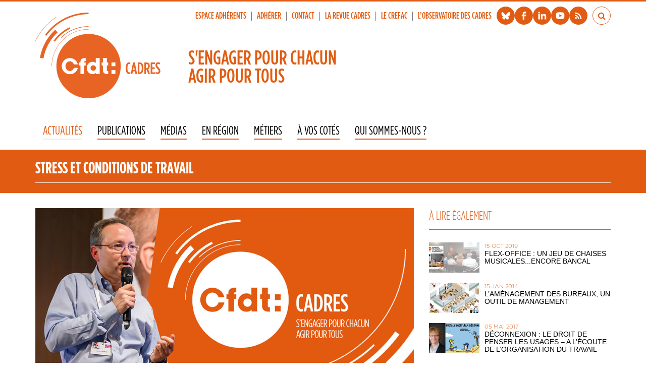

--- FILE ---
content_type: text/html; charset=UTF-8
request_url: https://www.cadrescfdt.fr/actualites/stress-et-conditions-de-travail
body_size: 11141
content:
<!DOCTYPE html>
<html  lang="fr" dir="ltr" prefix="og: https://ogp.me/ns#">
  <head>
    <meta charset="utf-8" />
<noscript><style>form.antibot * :not(.antibot-message) { display: none !important; }</style>
</noscript><meta name="generator" content="CFDT Cadres" />
<link rel="image_src" href="http://cadrescfdt.fr/sites/default/files/logo-cfdt-cadres.png" />
<meta property="og:site_name" content="CFDT Cadres" />
<meta property="og:url" content="https://www.cadrescfdt.fr/actualites/stress-et-conditions-de-travail" />
<meta property="og:title" content="Actualités" />
<meta property="og:image" content="https://www.cadrescfdt.fr/sites/default/files/logo-cfdt-cadres.png" />
<meta property="og:image:url" content="https://www.cadrescfdt.fr/sites/default/files/logo-cfdt-cadres.png" />
<meta property="og:image:secure_url" content="https://www.cadrescfdt.fr/sites/default/files/logo-cfdt-cadres.png" />
<meta name="Generator" content="Drupal 11 (https://www.drupal.org)" />
<meta name="MobileOptimized" content="width" />
<meta name="HandheldFriendly" content="true" />
<meta name="viewport" content="width=device-width, initial-scale=1.0" />
<title>Stress et conditions de travail | CFDT Cadres</title>
<link rel="icon" href="/themes/custom/systaliumcfdt/favicon.ico" type="image/vnd.microsoft.icon" />

    <title>Actualités | CFDT Cadres</title>
    <link rel="stylesheet" media="all" href="/core/modules/system/css/components/align.module.css?t7ie6a" />
<link rel="stylesheet" media="all" href="/core/modules/system/css/components/container-inline.module.css?t7ie6a" />
<link rel="stylesheet" media="all" href="/core/modules/system/css/components/clearfix.module.css?t7ie6a" />
<link rel="stylesheet" media="all" href="/core/modules/system/css/components/hidden.module.css?t7ie6a" />
<link rel="stylesheet" media="all" href="/core/modules/system/css/components/js.module.css?t7ie6a" />
<link rel="stylesheet" media="all" href="/core/modules/views/css/views.module.css?t7ie6a" />
<link rel="stylesheet" media="all" href="/modules/contrib/webform/css/webform.element.details.toggle.css?t7ie6a" />
<link rel="stylesheet" media="all" href="/modules/contrib/webform/css/webform.element.message.css?t7ie6a" />
<link rel="stylesheet" media="all" href="/modules/contrib/webform/css/webform.form.css?t7ie6a" />
<link rel="stylesheet" media="all" href="/modules/contrib/ckeditor_accordion/css/accordion.frontend.css?t7ie6a" />
<link rel="stylesheet" media="all" href="/themes/custom/systaliumcfdt/vendor/bootstrap-3.4.1/css/bootstrap.theme.min.css?t7ie6a" />
<link rel="stylesheet" media="all" href="/themes/custom/systaliumcfdt/vendor/bootstrap-3.4.1/css/bootstrap.min.css?t7ie6a" />
<link rel="stylesheet" media="all" href="/themes/custom/systaliumcfdt/css/fontello.css?t7ie6a" />
<link rel="stylesheet" media="all" href="/themes/custom/systaliumcfdt/css/font-awesome.min.css?t7ie6a" />
<link rel="stylesheet" media="all" href="/themes/custom/systaliumcfdt/css/helper.css?t7ie6a" />
<link rel="stylesheet" media="all" href="/themes/custom/systaliumcfdt/css/owl.carousel.min.css?t7ie6a" />
<link rel="stylesheet" media="all" href="/themes/custom/systaliumcfdt/css/owl.theme.default.min.css?t7ie6a" />
<link rel="stylesheet" media="all" href="/themes/custom/systaliumcfdt/css/animate.min.css?t7ie6a" />
<link rel="stylesheet" media="all" href="/themes/custom/systaliumcfdt/css/app.css?t7ie6a" />

    
    <meta httpEquiv="Content-Security-Policy" content="frame-src https%3A%2F%2Fwww.facebook.com%2Fvitrina.bg%2Fposts%2Fpfbid02EWp2MPqbUQ2DrYVkRinegLm2ae1yE6MUbnrypM6D5cV64zt2wG5zej5ExryG6VSil&show_text=true&width=500" />
  </head>
  <body class="path-actualites">
    <a href="#main-content" class="visually-hidden focusable skip-link">
      Aller au contenu principal
    </a>
    
      <div class="dialog-off-canvas-main-canvas" data-off-canvas-main-canvas>
    	<div id="top-header" role="banner">
		<div class="container">
			<div class="row">
				<div class="col-md-12">
					<div class="wrapper-top-header">
						  <div class="region region-top-header">
    <section id="block-sitebrandingmobile" class="block block-system block-system-branding-block clearfix">
  
    

        <a class="logo" href="/" title="Accueil" rel="home">
      <img src="/sites/default/files/logo-cfdt-cadres.png" alt="Accueil" />
    </a>
      </section>



<nav role="navigation" aria-labelledby="block-topnavigation-menu" id="block-topnavigation" class="block">
            
  <h2 class="visually-hidden" id="block-topnavigation-menu" class="block-title">Top navigation</h2>
  

        	<ul class="menu">
		            			<li class="  level-0">
				<a href="http://monespace.cfdt.fr" target="_blank">Espace adhérents</a>
			</li>
		            			<li class="  level-0">
				<a href="/les-cadres/pourquoi-adherer-0016" item_class="" link_class="" target="" data-drupal-link-system-path="node/16">Adhérer</a>
			</li>
		            			<li class="  level-0">
				<a href="/contactez-nous" target="" title="Contact" data-drupal-link-system-path="node/101">Contact</a>
			</li>
		            			<li class="  level-0">
				<a href="http://www.larevuecadres.fr/" item_class="" link_class="" target="_blank">La revue cadres</a>
			</li>
		            			<li class="  level-0">
				<a href="https://crefac.com" target="_blank">LE CREFAC</a>
			</li>
		            			<li class="  level-0">
				<a href="http://www.observatoiredescadres.fr" item_class="" link_class="" target="_blank">L’observatoire des cadres</a>
			</li>
			</ul>

  </nav>
<section id="block-systaliumcfdt-iconereseauxsociaux" class="block block-block-content block-block-content91f2f3e3-5ea8-4c3c-aabf-13b7800c14c8 clearfix">
  
    

      
            <div class="field field--name-body field--type-text-with-summary field--label-hidden field--item"><div class="raw-html-embed">
<div id="social-network-icons">
<a class="icon bluesky" href="https://bsky.app/profile/cadres.cfdt.fr" target="_blank">
<svg width="24" height="24" viewBox="0 0 24 24"><path fill="currentColor" d="M12 11.388c-.906-1.761-3.372-5.044-5.665-6.662c-2.197-1.55-3.034-1.283-3.583-1.033C2.116 3.978 2 4.955 2 5.528c0 .575.315 4.709.52 5.4c.68 2.28 3.094 3.05 5.32 2.803c-3.26.483-6.157 1.67-2.36 5.898c4.178 4.325 5.726-.927 6.52-3.59c.794 2.663 1.708 7.726 6.444 3.59c3.556-3.59.977-5.415-2.283-5.898c2.225.247 4.64-.523 5.319-2.803c.205-.69.52-4.825.52-5.399c0-.575-.116-1.55-.752-1.838c-.549-.248-1.386-.517-3.583 1.033c-2.293 1.621-4.76 4.904-5.665 6.664" /></svg><p></p></a><br>
<a class="icon facebook" href="https://www.facebook.com/CFDTCadres" target="_blank">
<svg width="24" height="24" viewBox="0 0 24 24"><path fill="currentColor" d="M9.198 21.5h4v-8.01h3.604l.396-3.98h-4V7.5a1 1 0 0 1 1-1h3v-4h-3a5 5 0 0 0-5 5v2.01h-2l-.396 3.98h2.396z" /></svg><p></p></a><br>
<a class="icon linkedin" href="https://www.linkedin.com/company/cfdt-cadres" target="_blank">
<svg width="24" height="24" viewBox="0 0 24 24"><path fill="currentColor" d="M6.94 5a2 2 0 1 1-4-.002a2 2 0 0 1 4 .002M7 8.48H3V21h4zm6.32 0H9.34V21h3.94v-6.57c0-3.66 4.77-4 4.77 0V21H22v-7.93c0-6.17-7.06-5.94-8.72-2.91z" /></svg><p></p></a><br>
<a class="icon youtube" href="https://www.youtube.com/user/CFDTCADRES" target="_blank">
<svg width="24" height="24" viewBox="0 0 24 24"><g fill="none" fill-rule="evenodd"><path d="m12.593 23.258l-.011.002l-.071.035l-.02.004l-.014-.004l-.071-.035q-.016-.005-.024.005l-.004.01l-.017.428l.005.02l.01.013l.104.074l.015.004l.012-.004l.104-.074l.012-.016l.004-.017l-.017-.427q-.004-.016-.017-.018m.265-.113l-.013.002l-.185.093l-.01.01l-.003.011l.018.43l.005.012l.008.007l.201.093q.019.005.029-.008l.004-.014l-.034-.614q-.005-.018-.02-.022m-.715.002a.02.02 0 0 0-.027.006l-.006.014l-.034.614q.001.018.017.024l.015-.002l.201-.093l.01-.008l.004-.011l.017-.43l-.003-.012l-.01-.01z" /><path fill="currentColor" d="M12 4c.855 0 1.732.022 2.582.058l1.004.048l.961.057l.9.061l.822.064a3.8 3.8 0 0 1 3.494 3.423l.04.425l.075.91c.07.943.122 1.971.122 2.954s-.052 2.011-.122 2.954l-.075.91l-.04.425a3.8 3.8 0 0 1-3.495 3.423l-.82.063l-.9.062l-.962.057l-1.004.048A62 62 0 0 1 12 20a62 62 0 0 1-2.582-.058l-1.004-.048l-.961-.057l-.9-.062l-.822-.063a3.8 3.8 0 0 1-3.494-3.423l-.04-.425l-.075-.91A41 41 0 0 1 2 12c0-.983.052-2.011.122-2.954l.075-.91l.04-.425A3.8 3.8 0 0 1 5.73 4.288l.821-.064l.9-.061l.962-.057l1.004-.048A62 62 0 0 1 12 4m-2 5.575v4.85c0 .462.5.75.9.52l4.2-2.425a.6.6 0 0 0 0-1.04l-4.2-2.424a.6.6 0 0 0-.9.52Z" /></g></svg><p></p></a><br>
<a class="icon rss" href="https://www.cadrescfdt.fr/flux_rss" target="_blank">
<svg width="24" height="24" viewBox="0 0 24 24"><path fill="currentColor" d="M6.18 15.64a2.18 2.18 0 0 1 2.18 2.18C8.36 19 7.38 20 6.18 20C5 20 4 19 4 17.82a2.18 2.18 0 0 1 2.18-2.18M4 4.44A15.56 15.56 0 0 1 19.56 20h-2.83A12.73 12.73 0 0 0 4 7.27zm0 5.66a9.9 9.9 0 0 1 9.9 9.9h-2.83A7.07 7.07 0 0 0 4 12.93z" /></svg><p></p></a>
</div>
</div>
</div>
      
  </section>


<section id="block-boutonnavigationmobile" class="block block-block-content block-block-contenta07fc366-05e3-490f-94f9-e2517b0b7c5c clearfix">
  
    

      
            <div class="field field--name-body field--type-text-with-summary field--label-hidden field--item"><div class="bouton-navigation-mobile hidden-sm hidden-md hidden-lg" data-toggle="mobile-navigation"><a href="#"><i aria-hidden="true" class="fa fa-bars">&nbsp;</i></a>
</div>
</div>
      
  </section>


<section id="block-navigationmobile" class="block block-block-content block-block-content4bcf928c-b54e-4e41-9c47-35e083ea690b clearfix">
  
    

      
            <div class="field field--name-body field--type-text-with-summary field--label-hidden field--item"><div class="wrapper-mobile-navigation hidden-sm hidden-md hidden-lg"><a data-dismiss="mobile-navigation" href="#"><i class="fa fa-times">&nbsp;</i></a>
</div>
</div>
      
  </section>


<section id="block-searchblock" class="block block-block-content block-block-content987de875-aaac-4642-99fe-39b28a6d53a4 clearfix">
  
    

      
            <div class="field field--name-body field--type-text-with-summary field--label-hidden field--item"><div><a data-action="show-search" href="/recherche"><i class="fa fa-search">&nbsp;</i></a>
</div>
</div>
      
  </section>


<div class="search-block-form block block-search block-search-form-block" data-drupal-selector="search-block-form" id="block-bootstrap-search-block" role="search">
  
    
      <form action="/recherche" method="get" id="search-block-form" accept-charset="UTF-8">
  <div class="form-item js-form-item form-type-search js-form-type-search form-item-keys js-form-item-keys form-no-label">
      <label for="edit-keys" class="control-label sr-only">Recherche</label>
      
    
  
      <input title="Indiquer les termes à rechercher" data-drupal-selector="edit-keys" type="search" id="edit-keys" name="keys" value="" size="15" maxlength="128" class="form-search form-control input-search" />
  
  
  
  


    
  
  </div>
<div data-drupal-selector="edit-actions" class="form-actions js-form-wrapper form-wrapper" id="edit-actions">      <input data-drupal-selector="edit-submit" type="submit" id="edit-submit" value="Recherche" class="button js-form-submit form-submit btn btn-primary" />
  </div>

</form>

  </div>

  </div>

					</div>
				</div>
			</div>
		</div>
	</div>

	<header id="header" role="banner">
		<div class="container">
			<div class="row">
				<div class="col-md-12">
											  <div class="region region-site-branding">
    <section id="block-sitebranding" class="block block-system block-system-branding-block clearfix">
  
    

        <a class="logo" href="/" title="Accueil" rel="home">
      <img src="/sites/default/files/logo-cfdt-cadres.png" alt="Accueil" />
    </a>
          <p class="site-slogan">S'engager pour chacun<br />Agir pour tous</p>
  </section>



  </div>

									</div>
			</div>
			<div class="row">
				<div class="col-md-12">
											  <div class="region region-main-navigation">
    <nav role="navigation" aria-labelledby="block-mainnavigation-menu" id="block-mainnavigation">
      <div>
			<ul class="nav navbar-nav">
			<li class="home">
				<a href="/" ></a>
			</li>
			                				<li class=" dropdown active   level-0">
															<a href="/index.php/actualites" target="" data-toogle="dropdown" data-drupal-link-system-path="actualites">Actualités</a>
					
											<ul class="dropdown-menu">
							                                                                
                                                    				                        				<li class=" dropdown  level-1 col-sm-3">
                    						<ul class="col">
                    							                    								
                    								<li class="">
					                                    <a href="/index.php/actualites/%C3%A9galit%C3%A9-et-discriminations" target="" data-drupal-link-system-path="actualites/égalité-et-discriminations">Égalité et discriminations</a>
                    								</li>
                    							                    								
                    								<li class="">
					                                    <a href="/index.php/actualites/emploi-et-comp%C3%A9tences" target="" data-drupal-link-system-path="actualites/emploi-et-compétences">Emploi et compétences</a>
                    								</li>
                    							                    								
                    								<li class="">
					                                    <a href="/index.php/actualites/fonctions-publiques-et-r%C3%A9formes" target="" data-drupal-link-system-path="actualites/fonctions-publiques-et-réformes">Fonctions publiques et réformes</a>
                    								</li>
                    							                    								
                    								<li class="">
					                                    <a href="/index.php/actualites/gouvernance-et-comp%C3%A9titivit%C3%A9" target="" data-drupal-link-system-path="actualites/gouvernance-et-compétitivité">Gouvernance et compétitivité</a>
                    								</li>
                    							                    						</ul>
                        				</li>
                    				                				                			                                                                
                                                    				                        				<li class=" dropdown  level-1 col-sm-3">
                    						<ul class="col">
                    							                    								
                    								<li class="">
					                                    <a href="/index.php/actualites/jeunes-et-stagiaires" target="" data-drupal-link-system-path="actualites/jeunes-et-stagiaires">Jeunes et stagiaires</a>
                    								</li>
                    							                    								
                    								<li class="">
					                                    <a href="/index.php/actualites/management-et-organisation" target="" data-drupal-link-system-path="actualites/management-et-organisation">Management et organisation</a>
                    								</li>
                    							                    								
                    								<li class="">
					                                    <a href="/index.php/actualites/responsabilit%C3%A9-et-expression" target="" data-drupal-link-system-path="actualites/responsabilité-et-expression">Responsabilité et expression</a>
                    								</li>
                    							                    								
                    								<li class="">
					                                    <a href="/index.php/actualites/retraites-et-compl%C3%A9mentaires" target="" data-drupal-link-system-path="actualites/retraites-et-complémentaires">Retraites et complémentaires</a>
                    								</li>
                    							                    						</ul>
                        				</li>
                    				                				                			                                                                
                                                    				                        				<li class=" dropdown active level-1 col-sm-3">
                    						<ul class="col">
                    							                    								
                    								<li class="">
					                                    <a href="/index.php/actualites/salaire-et-participation" target="" data-drupal-link-system-path="actualites/salaire-et-participation">Salaire et participation</a>
                    								</li>
                    							                    								
                    								<li class="active">
					                                    <a href="/index.php/actualites/stress-et-conditions-de-travail" target="" data-drupal-link-system-path="actualites/stress-et-conditions-de-travail" class="is-active" aria-current="page">Stress et conditions de travail</a>
                    								</li>
                    							                    								
                    								<li class="">
					                                    <a href="/index.php/actualites/vie-syndicale" target="" data-drupal-link-system-path="actualites/vie-syndicale">Vie syndicale</a>
                    								</li>
                    							                    								
                    								<li class="">
					                                    <a href="/index.php/actualites/num%C3%A9rique-et-t%C3%A9l%C3%A9travail" target="" data-drupal-link-system-path="actualites/numérique-et-télétravail">Numérique et télétravail</a>
                    								</li>
                    							                    						</ul>
                        				</li>
                    				                				                			                                                                
                                                    				                        				<li class=" dropdown  level-1 col-sm-3">
                    						<ul class="col">
                    							                    								
                    								<li class="">
					                                    <a href="/index.php/actualites/temps-et-charge-de-travail" target="" data-drupal-link-system-path="actualites/temps-et-charge-de-travail">Temps et charge de travail</a>
                    								</li>
                    							                    						</ul>
                        				</li>
                    				                				                									</ul>
									</li>
			                				<li class="     level-0">
															<a href="/index.php/nos-publications" data-toogle="dropdown" data-drupal-link-system-path="nos-publications">Publications</a>
					
									</li>
			                				<li class="     level-0">
															<a href="/index.php/medias" data-toogle="dropdown" data-drupal-link-system-path="node/643482">Médias</a>
					
									</li>
			                				<li class="     level-0">
															<a href="/index.php/regions" data-toogle="dropdown" data-drupal-link-system-path="regions">En Région</a>
					
									</li>
			                				<li class="     level-0">
															<a href="/index.php/metiers" data-toogle="dropdown" data-drupal-link-system-path="metiers">Métiers</a>
					
									</li>
			                				<li class=" dropdown    level-0">
															<a href="#a-vos-cotes" data-toogle="dropdown">À vos cotés</a>
					
											<ul class="dropdown-menu">
							                                                                
                                                    				                        				<li class=" dropdown  level-1 col-sm-3">
                    						<ul class="col">
                    							                    								
                    								<li class="">
					                                    <a href="/index.php/a-vos-cotes/mes-droits" data-drupal-link-system-path="node/2708">Mes droits</a>
                    								</li>
                    							                    								
                    								<li class="">
					                                    <a href="/index.php/a-vos-cotes/abecedaire" data-drupal-link-system-path="a-vos-cotes/abecedaire">Abécédaire</a>
                    								</li>
                    							                    								
                    								<li class="">
					                                    <a href="/index.php/a-vos-cotes/faq" data-drupal-link-system-path="a-vos-cotes/faq">FAQ</a>
                    								</li>
                    							                    						</ul>
                        				</li>
                    				                				                			                                                                
                                                    				                        				<li class=" dropdown  level-1 col-sm-3">
                    						<ul class="col">
                    							                    								
                    								<li class="">
					                                    <a href="/index.php/a-vos-cotes/les-accords-signes" item_class="" link_class="" target="" data-drupal-link-system-path="node/641898">Les accords signés</a>
                    								</li>
                    							                    								
                    								<li class="">
					                                    <a href="/index.php/a-vos-cotes/reponses-a-la-carte" item_class="" link_class="" target="" data-drupal-link-system-path="node/641880">Réponses à la carte</a>
                    								</li>
                    							                    								
                    								<li class="">
					                                    <a href="/index.php/a-vos-cotes/dilempro" item_class="" link_class="" target="" data-drupal-link-system-path="node/15052">DilemPro</a>
                    								</li>
                    							                    						</ul>
                        				</li>
                    				                				                			                                                                
                                                    				                        				<li class=" dropdown  level-1 col-sm-3">
                    						<ul class="col">
                    							                    								
                    								<li class="">
					                                    <a href="/index.php/a-vos-cotes/formations" data-drupal-link-system-path="node/641931">Formations CREFAC</a>
                    								</li>
                    							                    								
                    								<li class="">
					                                    <a href="/index.php/a-vos-cotes/reseau-apec" item_class="" link_class="" target="" data-drupal-link-system-path="node/641927">Réseau APEC</a>
                    								</li>
                    							                    								
                    								<li class="">
					                                    <a href="/index.php/a-vos-cotes/teletravail" data-drupal-link-system-path="node/642914">Télétravail</a>
                    								</li>
                    							                    						</ul>
                        				</li>
                    				                				                			                                                                
                                                    				                        				<li class=" dropdown  level-1 col-sm-3">
                    						<ul class="col">
                    							                    								
                    								<li class="">
					                                    <a href="/index.php/coup-de-pouce-jeunes" item_class="applat" data-drupal-link-system-path="node/643185">Coup de pouce jeunes</a>
                    								</li>
                    							                    								
                    								<li class="">
					                                    <a href="/index.php/elections-fonctions-publiques" data-drupal-link-system-path="node/643323">Élections FP</a>
                    								</li>
                    							                    								
                    								<li class="">
					                                    <a href="/index.php/tpe" data-drupal-link-system-path="tpe">Élections TPE</a>
                    								</li>
                    							                    						</ul>
                        				</li>
                    				                				                									</ul>
									</li>
			                				<li class=" dropdown    level-0">
															<a href="#qui-sommes-nous" target="" data-toogle="dropdown">Qui sommes-nous ?</a>
					
											<ul class="dropdown-menu">
							                                                                
                                                    				                        				<li class=" dropdown  level-1 col-sm-3">
                    						<ul class="col">
                    							                    								
                    								<li class="">
					                                    <a href="/index.php/qui-sommes-nous/nos-valeurs-nos-convictions" item_class="" link_class="" target="" data-drupal-link-system-path="node/641901">Nos valeurs, nos convictions</a>
                    								</li>
                    							                    								
                    								<li class="">
					                                    <a href="/index.php/qui-sommes-nous/nos-engagements" item_class="" link_class="" target="" data-drupal-link-system-path="node/641933">Nos engagements</a>
                    								</li>
                    							                    								
                    								<li class="">
					                                    <a href="/index.php/qui-sommes-nous/nos-partenaires" data-drupal-link-system-path="node/643243">Nos partenaires</a>
                    								</li>
                    							                    						</ul>
                        				</li>
                    				                				                			                                                                
                                                    				                        				<li class=" dropdown  level-1 col-sm-3">
                    						<ul class="col">
                    							                    								
                    								<li class="">
					                                    <a href="/index.php/qui-sommes-nous/organigramme" data-drupal-link-system-path="qui-sommes-nous/organigramme">Organisation</a>
                    								</li>
                    							                    								
                    								<li class="">
					                                    <a href="/index.php/page/linternational" item_class="" link_class="" target="" data-drupal-link-system-path="node/641928">L&#039;international</a>
                    								</li>
                    							                    								
                    								<li class="">
					                                    <a href="/index.php/qui-sommes-nous/la-cfdt" data-drupal-link-system-path="qui-sommes-nous/la-cfdt">La cfdt</a>
                    								</li>
                    							                    						</ul>
                        				</li>
                    				                				                									</ul>
									</li>
					</ul>
	</div>
  </nav>

  </div>

									</div>
			</div>
		</div>
	</header>



	<div id="main" role="main" class="main-container js-quickedit-main-content">

					<div
				id="main-page-header">
								<div class="container">
					<div class="row">
						<div class="col-sm-12" role="heading">
							  <div class="region region-page-header">
      	<h1 class="page-header">stress et conditions de travail</h1>


  </div>

						</div>
					</div>
				</div>
			</div>
		
		<div class="container">
			<div
				class="row">

								
												<section class="col-sm-8"
					id="main-content">

										
										
										
										
										
																<a id="main-content"></a>
						  <div class="region region-content">
    <div data-drupal-messages-fallback class="hidden"></div>  <div class="views-element-container"><div class="view view-actualites view-id-actualites view-display-id-page_thematique js-view-dom-id-35bad86a168cbe935149b5243bfb1df3fbed07413985f7743b3ce3e3f0267719">
  
    
      
      <div class="view-content">
      <div class="row" id="view-actualites">
                <div class="views-row col-lg-12 in-front">
      	<div class="row-content">
            <article data-history-node-id="643549" class="actualite teaser clearfix">
    <div class="node-image">
    	
            <div class="field field--name-field-visuel field--type-image field--label-hidden field--item">  <a href="/actualites/stress-au-travail-accompagner-les-equipes" hreflang="fr"><img loading="lazy" src="/sites/default/files/styles/page_actualite_750x360/public/Accompagner%20les%20%C3%A9quipes%20Stress%20au%20travail.jpg?itok=FH52TisJ" width="750" height="360" alt="" />

</a>
</div>
      
    </div>
    
    
    <h2 class="node-title">
    	<a href="/actualites/stress-au-travail-accompagner-les-equipes" rel="bookmark">
    		    		    		Stress au travail : accompagner les équipes
    	</a>
    </h2>
    
    
    <div class="node-details">
    	        	        	<span class="node-created-date no-border">18 Fév 2025</span>
    	    </div>
    
    
    <div class="node-content">
    	    	    	
		        	<div class="slide__text">
        	    La situation du cadre de 2025 interroge notre secrétaire national Laurent Tertrais dans ses rencontres avec le public manager et militant CFDT.
        	</div>
            </div>
    
    <a class="readmore btn btn-primary" href="/actualites/stress-au-travail-accompagner-les-equipes">
    	Lire la suite ...
    </a>
</article>

        </div>
      </div>
                <div class="views-row col-lg-6 clear">
      	<div class="row-content">
            <article data-history-node-id="643443" class="actualite teaser clearfix">
    <div class="node-image">
    	
            <div class="field field--name-field-visuel field--type-image field--label-hidden field--item">  <a href="/actualites/les-cadres-qualite-de-vie-et-conditions-de-travail" hreflang="fr"><img loading="lazy" src="/sites/default/files/styles/page_actualite_750x360/public/qualite%20de%20vie%20et%20condistions%20de%20travail.jpg?itok=36FCKZZa" width="750" height="360" alt="" />

</a>
</div>
      
    </div>
    
    
    <h2 class="node-title">
    	<a href="/actualites/les-cadres-qualite-de-vie-et-conditions-de-travail" rel="bookmark">
    		    		    		Les cadres : qualité de vie et conditions de travail
    	</a>
    </h2>
    
    
    <div class="node-details">
    	        	        	<span class="node-created-date no-border">29 Jun 2023</span>
    	    </div>
    
    
    <div class="node-content">
    	    	    	
		        	<div class="slide__text">
        	    La CFDT Cadres s'appuie sur les résultats d'une enquête Kantar réalisée auprès d’un échantillon de 800 cadres représentatif de la population des cadres en France*.
        	</div>
            </div>
    
    <a class="readmore btn btn-primary" href="/actualites/les-cadres-qualite-de-vie-et-conditions-de-travail">
    	Lire la suite ...
    </a>
</article>

        </div>
      </div>
                <div class="views-row col-lg-6">
      	<div class="row-content">
            <article data-history-node-id="643434" class="actualite teaser clearfix">
    <div class="node-image">
    	
            <div class="field field--name-field-visuel field--type-image field--label-hidden field--item">  <a href="/actualites/webinaire-cest-quand-le-bonheur-au-travail" hreflang="fr"><img loading="lazy" src="/sites/default/files/styles/page_actualite_750x360/public/20230623_webinaire_qvct.jpg?itok=NjCFPMn4" width="750" height="360" alt="" />

</a>
</div>
      
    </div>
    
    
    <h2 class="node-title">
    	<a href="/actualites/webinaire-cest-quand-le-bonheur-au-travail" rel="bookmark">
    		    		    		[Webinaire] C&#039;est quand le bonheur au travail ?
    	</a>
    </h2>
    
    
    <div class="node-details">
    	        	        	<span class="node-created-date no-border">22 Jun 2023</span>
    	    </div>
    
    
    <div class="node-content">
    	    	    	
		        	<div class="slide__text">
        	    Vendredi 23 juin, la CFDT Cadres vous a donné rendez-vous à l’occasion de la Semaine pour la Qualité de Vie et des Conditions de Travail (19-23 juin 2023).
        	</div>
            </div>
    
    <a class="readmore btn btn-primary" href="/actualites/webinaire-cest-quand-le-bonheur-au-travail">
    	Lire la suite ...
    </a>
</article>

        </div>
      </div>
                <div class="views-row col-lg-6 clear">
      	<div class="row-content">
            <article data-history-node-id="643303" class="actualite teaser clearfix">
    <div class="node-image">
    	
            <div class="field field--name-field-visuel field--type-image field--label-hidden field--item">  <a href="/actualites/le-droit-la-sante-et-la-securite-au-travail-devient-un-droit-fondamental" hreflang="fr"><img loading="lazy" src="/sites/default/files/styles/page_actualite_750x360/public/OIT_2022.jpg?itok=v9KeQHg0" width="750" height="360" alt="" />

</a>
</div>
      
    </div>
    
    
    <h2 class="node-title">
    	<a href="/actualites/le-droit-la-sante-et-la-securite-au-travail-devient-un-droit-fondamental" rel="bookmark">
    		    		    		Le droit à la santé et à la sécurité au travail devient un droit fondamental
    	</a>
    </h2>
    
    
    <div class="node-details">
    	        	        	<span class="node-created-date no-border">07 Jul 2022</span>
    	    </div>
    
    
    <div class="node-content">
    	    	    	
		        	<div class="slide__text">
        	    La 110e session de la Conférence internationale du Travail a vu les syndicats obtenir l'intégration de la sécurité au travail comme droit fondamental. Retour sur cette avancée historique avec l'agence IR Share.
        	</div>
            </div>
    
    <a class="readmore btn btn-primary" href="/actualites/le-droit-la-sante-et-la-securite-au-travail-devient-un-droit-fondamental">
    	Lire la suite ...
    </a>
</article>

        </div>
      </div>
                <div class="views-row col-lg-6">
      	<div class="row-content">
            <article data-history-node-id="643301" class="actualite teaser clearfix">
    <div class="node-image">
    	
            <div class="field field--name-field-visuel field--type-image field--label-hidden field--item">  <a href="/actualites/la-securisation-locative-comme-levier-de-rse" hreflang="fr"><img loading="lazy" src="/sites/default/files/styles/page_actualite_750x360/public/lpe_apagl.jpg?itok=L8lZ8DWj" width="750" height="360" alt="" />

</a>
</div>
      
    </div>
    
    
    <h2 class="node-title">
    	<a href="/actualites/la-securisation-locative-comme-levier-de-rse" rel="bookmark">
    		    		    		La sécurisation locative comme levier de RSE
    	</a>
    </h2>
    
    
    <div class="node-details">
    	        	        	<span class="node-created-date no-border">30 Jun 2022</span>
    	    </div>
    
    
    <div class="node-content">
    	    	    	
		        	<div class="slide__text">
        	    Soutenabilité sociale et environnementale : les partenaires sociaux complètent la garantie Visale&nbsp;au travers l’expérimentation d’un nouveau service appelé « Louer pour l’emploi ».
        	</div>
            </div>
    
    <a class="readmore btn btn-primary" href="/actualites/la-securisation-locative-comme-levier-de-rse">
    	Lire la suite ...
    </a>
</article>

        </div>
      </div>
    </div>

    </div>
  
        <nav class="pager-nav text-center" role="navigation" aria-labelledby="pagination-heading">
    <h4 id="pagination-heading" class="visually-hidden">Pagination</h4>
    <ul class="pagination js-pager__items">

            
            
                    <li class="pager__item is-active active">
                                          <a href="?page=0" title="Page actuelle" aria-current="page">
            <span class="visually-hidden">
              Page actuelle
            </span>1</a>
        </li>
              <li class="pager__item">
                                          <a href="?page=1" title="Allé à la page 2">
            <span class="visually-hidden">
              Page
            </span>2</a>
        </li>
              <li class="pager__item">
                                          <a href="?page=2" title="Allé à la page 3">
            <span class="visually-hidden">
              Page
            </span>3</a>
        </li>
              <li class="pager__item">
                                          <a href="?page=3" title="Allé à la page 4">
            <span class="visually-hidden">
              Page
            </span>4</a>
        </li>
              <li class="pager__item">
                                          <a href="?page=4" title="Allé à la page 5">
            <span class="visually-hidden">
              Page
            </span>5</a>
        </li>
      
                    <li class="pager__item pager__item--next">
          <a href="?page=1" title="Aller à la page suivante" rel="next">
            <span class="visually-hidden">Page suivante</span>
            <span aria-hidden="true">›</span>
          </a>
        </li>
      
                  <li class="pager__item pager__item--last">
        <a href="?page=9" title="Aller à la dernière page" rel="last">
          <span class="visually-hidden">Dernière page</span>
          <span aria-hidden="true">Dernier »</span>
        </a>
      </li>
      
    </ul>
  </nav>

          </div>
</div>


  </div>

					
          
				</section>
        
																			<aside id="sidebar-right" class="col-sm-4" role="complementary">
							  <div class="region region-sidebar-second">
    <section class="views-element-container block block-views block-views-blockactualites-block-one clearfix" id="block-views-block-actualites-block-one">
  
  		<h2 class="block-title">À lire également</h2>    

      <div><div class="block-actus view view-actualites view-id-actualites view-display-id-block_one js-view-dom-id-d63bc020143b0b65ece9023173c44e362dbcc1f550a9e67a0d8f028a9e0d6012">
  
    
      
      <div class="view-content">
          <div class="views-row"><article data-history-node-id="642314" class="actualite teaser-block clearfix">
	<div class="media">
		<div class="media-left">
			<a href="/index.php/actualites/flex-office-chaises-musicales-bancal">
				
            <div class="field field--name-field-visuel field--type-image field--label-hidden field--item">  <img loading="lazy" src="/sites/default/files/styles/image_actualite_100x60_/public/FlexOffice_Matinee_Debat.jpg?itok=jGyUuwKi" width="100" height="60" alt="" />


</div>
      
			</a>
		</div>
		<div class="media-body">
			<div class="node-details">
            	            	<span class="node-created-date">15 Oct 2019</span>
            </div>   
            <h3 class="node-title media-heading">
            	<a href="/index.php/actualites/flex-office-chaises-musicales-bancal" rel="bookmark">
<span>Flex-office : un jeu de chaises musicales...encore bancal</span>
</a>
            </h3>
        </div>
	</div>
</article>
</div>
    <div class="views-row"><article data-history-node-id="15282" class="actualite teaser-block clearfix">
	<div class="media">
		<div class="media-left">
			<a href="/index.php/actualites/l%E2%80%99amenagement-des-bureaux-un-outil-de-management-0015282">
				
            <div class="field field--name-field-visuel field--type-image field--label-hidden field--item">  <img loading="lazy" src="/sites/default/files/styles/image_actualite_100x60_/public/fotolia_60079118_subscription_monthly_m.jpg?itok=MvQ1NuLj" width="100" height="60" />


</div>
      
			</a>
		</div>
		<div class="media-body">
			<div class="node-details">
            	            	<span class="node-created-date">15 Jan 2014</span>
            </div>   
            <h3 class="node-title media-heading">
            	<a href="/index.php/actualites/l%E2%80%99amenagement-des-bureaux-un-outil-de-management-0015282" rel="bookmark">
<span>L’aménagement des bureaux, un outil de management</span>
</a>
            </h3>
        </div>
	</div>
</article>
</div>
    <div class="views-row"><article data-history-node-id="641965" class="actualite teaser-block clearfix">
	<div class="media">
		<div class="media-left">
			<a href="/index.php/actualites/deconnexion-le-droit-de-penser-les-usages-lecoute-de-lorganisation-du-travail">
				
            <div class="field field--name-field-visuel field--type-image field--label-hidden field--item">  <img loading="lazy" src="/sites/default/files/styles/image_actualite_100x60_/public/droitDeconnexion.png?itok=fKarUqQy" width="100" height="60" alt="" />


</div>
      
			</a>
		</div>
		<div class="media-body">
			<div class="node-details">
            	            	<span class="node-created-date">05 Mai 2017</span>
            </div>   
            <h3 class="node-title media-heading">
            	<a href="/index.php/actualites/deconnexion-le-droit-de-penser-les-usages-lecoute-de-lorganisation-du-travail" rel="bookmark">
<span>Déconnexion : le droit de penser les usages – A l’écoute de l’organisation du travail</span>
</a>
            </h3>
        </div>
	</div>
</article>
</div>
    <div class="views-row"><article data-history-node-id="642915" class="actualite teaser-block clearfix">
	<div class="media">
		<div class="media-left">
			<a href="/index.php/actualites/apres-louragan-du-confinement-pour-la-qvt-prenons-le-bon-cap">
				
            <div class="field field--name-field-visuel field--type-image field--label-hidden field--item">  <img loading="lazy" src="/sites/default/files/styles/image_actualite_100x60_/public/CFDT_Cadres_Prenons_le_bon_cap.jpg?itok=GhccoOYo" width="100" height="60" alt="" />


</div>
      
			</a>
		</div>
		<div class="media-body">
			<div class="node-details">
            	            	<span class="node-created-date">11 Jun 2020</span>
            </div>   
            <h3 class="node-title media-heading">
            	<a href="/index.php/actualites/apres-louragan-du-confinement-pour-la-qvt-prenons-le-bon-cap" rel="bookmark">
<span>Après l’ouragan du confinement... Pour la QVT, prenons le bon cap !</span>
</a>
            </h3>
        </div>
	</div>
</article>
</div>
    <div class="views-row"><article data-history-node-id="4778" class="actualite teaser-block clearfix">
	<div class="media">
		<div class="media-left">
			<a href="/index.php/actualites/prevenir-le-burn-out-004778">
				
            <div class="field field--name-field-visuel field--type-image field--label-hidden field--item">  <img loading="lazy" src="/sites/default/files/styles/image_actualite_100x60_/public/fotolia_36383990_xs.jpg?itok=3FrvVlQ1" width="100" height="60" />


</div>
      
			</a>
		</div>
		<div class="media-body">
			<div class="node-details">
            	            	<span class="node-created-date">28 Mai 2015</span>
            </div>   
            <h3 class="node-title media-heading">
            	<a href="/index.php/actualites/prevenir-le-burn-out-004778" rel="bookmark">
<span>Prévenir le burn out</span>
</a>
            </h3>
        </div>
	</div>
</article>
</div>

    </div>
  
          </div>
</div>

  </section>

	<div class="block-separator"></div>

<section class="views-element-container block block-views block-views-blockbanniere-block-page clearfix" id="block-views-block-banniere-block-page">
  
    

      <div><div class="view view-banniere view-id-banniere view-display-id-block_page js-view-dom-id-6e90d19372fe7561690943c00e853aa47d0b5e21887b35c7b64bc7e3828b4f35">
  
    
      
      <div class="view-content">
          <div class="views-row"><div class="views-field views-field-field-banniere-carree"><div class="field-content"><a href="https://www.malakoffhumanis.com/" target="_blank">  <img loading="lazy" src="/sites/default/files/2020-11/Banni%C3%A8re%20anim%C3%A9e%20MH%20-%20180%20x%20150%20px%20%28002%29.gif" width="180" height="150" alt="Malakoff Humanis" />

</a></div></div></div>

    </div>
  
          </div>
</div>

  </section>

	<div class="block-separator"></div>

<section id="block-newsletter-page" class="block block-webform block-webform-block clearfix">
  
  		<h2 class="block-title">Recevez les dernières actualités de la CFDT Cadres</h2>    

      <form class="webform-submission-form webform-submission-add-form webform-submission-inscription-newsletter-form webform-submission-inscription-newsletter-add-form form--inline clearfix form-inline js-webform-details-toggle webform-details-toggle" data-drupal-selector="webform-submission-inscription-newsletter-add-form" action="/inscription-newsletter" method="get" id="webform-submission-inscription-newsletter-add-form" accept-charset="UTF-8">
  
  <div class="js-webform-type-email webform-type-email form-item js-form-item form-type-email js-form-type-email form-item-email js-form-item-email form-no-label">
      <label for="edit-email" class="control-label sr-only js-form-required form-required">Email</label>
      
    
  
      <input data-drupal-selector="edit-email" type="email" id="edit-email" name="email" value="" size="60" maxlength="254" placeholder="Votre email" class="form-email required" required="required" />
  
  
  
  


    
  
  </div>
<div data-drupal-selector="edit-actions" class="form-actions webform-actions js-form-wrapper form-wrapper" id="edit-actions">      <input class="webform-button--submit button button--primary js-form-submit form-submit btn btn-primary" data-drupal-selector="edit-actions-submit" type="submit" id="edit-actions-submit" name="op" value="Je m&#039;abonne" />
  
</div>


  
</form>

  </section>

	<div class="block-separator"></div>

<section id="block-blocadhererenligne" class="block block-block-content block-block-content027b4c74-7500-441c-821e-4154627ff960 clearfix">
  
    

      
            <div class="field field--name-body field--type-text-with-summary field--label-hidden field--item"><h3>AdhéreZ en ligne</h3>
<p>Bénéficiez d'un réseau, d'une information sur vos droits, d'un lieu d'expression</p>
<p><a class="btn btn-primary" href="https://portail.cfdt.fr/portail/adhesion/adherez-en-ligne-jca_221287" target="_blank">J'adhère à la CFDT</a></p>
</div>
      
  </section>

	<div class="block-separator"></div>


  </div>

						</aside>
												</div>
		</div>
	</div>




			<footer id="main-footer" role="contentinfo">
			<div class="container">
				<div class="row">
					  <div class="region region-footer">
    <section id="block-copyright" class="block block-block-content block-block-content473c9f36-1306-4f54-ad1b-ca34f73d6f72 clearfix">
  
    

      
            <div class="field field--name-body field--type-text-with-summary field--label-hidden field--item"><p>Copyright © CFDT Cadres - 2026</p>
</div>
      
  </section>



<nav role="navigation" aria-labelledby="block-pieddepage-menu" id="block-pieddepage" class="block">
            
  <h2 class="visually-hidden" id="block-pieddepage-menu" class="block-title">Pied de page</h2>
  

        
              <ul class="menu nav">
                            <li class="expanded dropdown">
        	
            <a href="/contactez-nous" target="" data-drupal-link-system-path="node/101">Contact</a>
                          </li>
                        <li class="expanded dropdown">
        	
            <a href="/mentions-legales-0021" item_class="" link_class="" target="" data-drupal-link-system-path="node/21">Mentions légales</a>
                          </li>
                        <li class="expanded dropdown">
        	
            <a href="/espace-presse" data-drupal-link-system-path="node/15374">Espace Presse</a>
                          </li>
                        <li class="expanded dropdown">
        	
            <a href="#tarteaucitron">Gestion cookies</a>
                          </li>
        </ul>
  


  </nav>
<section id="block-systaliumcfdt-iconereseauxsociaux-2" class="block block-block-content block-block-content91f2f3e3-5ea8-4c3c-aabf-13b7800c14c8 clearfix">
  
    

      
            <div class="field field--name-body field--type-text-with-summary field--label-hidden field--item"><div class="raw-html-embed">
<div id="social-network-icons">
<a class="icon bluesky" href="https://bsky.app/profile/cadres.cfdt.fr" target="_blank">
<svg width="24" height="24" viewBox="0 0 24 24"><path fill="currentColor" d="M12 11.388c-.906-1.761-3.372-5.044-5.665-6.662c-2.197-1.55-3.034-1.283-3.583-1.033C2.116 3.978 2 4.955 2 5.528c0 .575.315 4.709.52 5.4c.68 2.28 3.094 3.05 5.32 2.803c-3.26.483-6.157 1.67-2.36 5.898c4.178 4.325 5.726-.927 6.52-3.59c.794 2.663 1.708 7.726 6.444 3.59c3.556-3.59.977-5.415-2.283-5.898c2.225.247 4.64-.523 5.319-2.803c.205-.69.52-4.825.52-5.399c0-.575-.116-1.55-.752-1.838c-.549-.248-1.386-.517-3.583 1.033c-2.293 1.621-4.76 4.904-5.665 6.664" /></svg><p></p></a><br>
<a class="icon facebook" href="https://www.facebook.com/CFDTCadres" target="_blank">
<svg width="24" height="24" viewBox="0 0 24 24"><path fill="currentColor" d="M9.198 21.5h4v-8.01h3.604l.396-3.98h-4V7.5a1 1 0 0 1 1-1h3v-4h-3a5 5 0 0 0-5 5v2.01h-2l-.396 3.98h2.396z" /></svg><p></p></a><br>
<a class="icon linkedin" href="https://www.linkedin.com/company/cfdt-cadres" target="_blank">
<svg width="24" height="24" viewBox="0 0 24 24"><path fill="currentColor" d="M6.94 5a2 2 0 1 1-4-.002a2 2 0 0 1 4 .002M7 8.48H3V21h4zm6.32 0H9.34V21h3.94v-6.57c0-3.66 4.77-4 4.77 0V21H22v-7.93c0-6.17-7.06-5.94-8.72-2.91z" /></svg><p></p></a><br>
<a class="icon youtube" href="https://www.youtube.com/user/CFDTCADRES" target="_blank">
<svg width="24" height="24" viewBox="0 0 24 24"><g fill="none" fill-rule="evenodd"><path d="m12.593 23.258l-.011.002l-.071.035l-.02.004l-.014-.004l-.071-.035q-.016-.005-.024.005l-.004.01l-.017.428l.005.02l.01.013l.104.074l.015.004l.012-.004l.104-.074l.012-.016l.004-.017l-.017-.427q-.004-.016-.017-.018m.265-.113l-.013.002l-.185.093l-.01.01l-.003.011l.018.43l.005.012l.008.007l.201.093q.019.005.029-.008l.004-.014l-.034-.614q-.005-.018-.02-.022m-.715.002a.02.02 0 0 0-.027.006l-.006.014l-.034.614q.001.018.017.024l.015-.002l.201-.093l.01-.008l.004-.011l.017-.43l-.003-.012l-.01-.01z" /><path fill="currentColor" d="M12 4c.855 0 1.732.022 2.582.058l1.004.048l.961.057l.9.061l.822.064a3.8 3.8 0 0 1 3.494 3.423l.04.425l.075.91c.07.943.122 1.971.122 2.954s-.052 2.011-.122 2.954l-.075.91l-.04.425a3.8 3.8 0 0 1-3.495 3.423l-.82.063l-.9.062l-.962.057l-1.004.048A62 62 0 0 1 12 20a62 62 0 0 1-2.582-.058l-1.004-.048l-.961-.057l-.9-.062l-.822-.063a3.8 3.8 0 0 1-3.494-3.423l-.04-.425l-.075-.91A41 41 0 0 1 2 12c0-.983.052-2.011.122-2.954l.075-.91l.04-.425A3.8 3.8 0 0 1 5.73 4.288l.821-.064l.9-.061l.962-.057l1.004-.048A62 62 0 0 1 12 4m-2 5.575v4.85c0 .462.5.75.9.52l4.2-2.425a.6.6 0 0 0 0-1.04l-4.2-2.424a.6.6 0 0 0-.9.52Z" /></g></svg><p></p></a><br>
<a class="icon rss" href="https://www.cadrescfdt.fr/flux_rss" target="_blank">
<svg width="24" height="24" viewBox="0 0 24 24"><path fill="currentColor" d="M6.18 15.64a2.18 2.18 0 0 1 2.18 2.18C8.36 19 7.38 20 6.18 20C5 20 4 19 4 17.82a2.18 2.18 0 0 1 2.18-2.18M4 4.44A15.56 15.56 0 0 1 19.56 20h-2.83A12.73 12.73 0 0 0 4 7.27zm0 5.66a9.9 9.9 0 0 1 9.9 9.9h-2.83A7.07 7.07 0 0 0 4 12.93z" /></svg><p></p></a>
</div>
</div>
</div>
      
  </section>



  </div>

				</div>
			</div>
		</footer>
	
  </div>

    
    <script type="application/json" data-drupal-selector="drupal-settings-json">{"path":{"baseUrl":"\/","pathPrefix":"","currentPath":"actualites\/stress-et-conditions-de-travail","currentPathIsAdmin":false,"isFront":false,"currentLanguage":"fr"},"pluralDelimiter":"\u0003","suppressDeprecationErrors":true,"ckeditorAccordion":{"accordionStyle":{"collapseAll":0,"keepRowsOpen":0,"animateAccordionOpenAndClose":1,"openTabsWithHash":0,"allowHtmlInTitles":0}},"ajaxTrustedUrl":{"\/recherche":true,"\/inscription-newsletter":true},"user":{"uid":0,"permissionsHash":"f154725b9636e8f2f29e15bda9ecdfc8f3dab35df0f894f7f2ad55cfab58411e"}}</script>
<script src="/libraries/jquery/3.6.0/jquery.min.js?v=3.6.0"></script>
<script src="/core/assets/vendor/once/once.min.js?v=1.0.1"></script>
<script src="/sites/default/files/languages/fr_i1HqvEuD7sWs-XShc8BaZUKVTk8KAVwIyKhj8yyBgWQ.js?t7ie6a"></script>
<script src="/core/misc/drupalSettingsLoader.js?v=11.3.1"></script>
<script src="/core/misc/drupal.js?v=11.3.1"></script>
<script src="/core/misc/drupal.init.js?v=11.3.1"></script>
<script src="/core/misc/debounce.js?v=11.3.1"></script>
<script src="/modules/contrib/ckeditor_accordion/js/accordion.frontend.min.js?t7ie6a"></script>
<script src="/themes/custom/systaliumcfdt/vendor/bootstrap-3.4.1/js/bootstrap.min.js?t7ie6a"></script>
<script src="/themes/custom/systaliumcfdt/js/app.js?t7ie6a"></script>
<script src="/themes/custom/systaliumcfdt/js/imagesloaded.min.js?t7ie6a"></script>
<script src="/themes/custom/systaliumcfdt/js/isotope.min.js?t7ie6a"></script>
<script src="/themes/custom/systaliumcfdt/js/owl.carousel.min.js?t7ie6a"></script>
<script src="/modules/contrib/webform/js/webform.element.details.save.js?t7ie6a"></script>
<script src="/core/misc/announce.js?v=11.3.1"></script>
<script src="/modules/contrib/webform/js/webform.element.details.toggle.js?t7ie6a"></script>
<script src="/modules/contrib/webform/js/webform.element.message.js?t7ie6a"></script>
<script src="/core/misc/form.js?v=11.3.1"></script>
<script src="/modules/contrib/webform/js/webform.behaviors.js?t7ie6a"></script>
<script src="/core/misc/states.js?v=11.3.1"></script>
<script src="/modules/contrib/webform/js/webform.states.js?t7ie6a"></script>
<script src="/modules/contrib/webform/js/webform.form.js?t7ie6a"></script>

  </body>
</html>


--- FILE ---
content_type: text/css
request_url: https://www.cadrescfdt.fr/themes/custom/systaliumcfdt/css/helper.css?t7ie6a
body_size: 1322
content:
/***************************************************************************/
/**** HELPER UL ************************************************************/
/***************************************************************************/
ul.no-bullet
{
	list-style: none;
}

/***************************************************************************/
/**** HELPER LIENS *********************************************************/
/***************************************************************************/
a.no-color
{
	color: #333 !important;
}

/***************************************************************************/
/**** HELPER TAILLES *******************************************************/
/***************************************************************************/
.width-5{	width: 5% !important;}
.width-10{	width: 10% !important;}
.width-15{	width: 15% !important;}
.width-20{	width: 20% !important;}
.width-25{	width: 25% !important;}
.width-30{	width: 30% !important;}
.width-35{	width: 35% !important;}
.width-40{	width: 40% !important;}
.width-45{	width: 45% !important;}
.width-50{	width: 50% !important;}
.width-55{	width: 55% !important;}
.width-60{	width: 60% !important;}
.width-65{	width: 65% !important;}
.width-70{	width: 70% !important;}
.width-75{	width: 75% !important;}
.width-80{	width: 80% !important;}
.width-85{	width: 85% !important;}
.width-90{	width: 90% !important;}
.width-95{	width: 95% !important;}
.width-100{	width: 100% !important;}

.font-size-10{ 	font-size: 10px !important;}
.font-size-12{ 	font-size: 12px !important;}
.font-size-14{ 	font-size: 14px !important;}
.font-size-16{ 	font-size: 16px !important;}
.font-size-18{ 	font-size: 18px !important;}
.font-size-20{ 	font-size: 20px !important;}
.font-size-22{ 	font-size: 22px !important;}
.font-size-24{ 	font-size: 24px !important;}
.font-size-26{ 	font-size: 26px !important;}
.font-size-28{ 	font-size: 28px !important;}
.font-size-36{ 	font-size: 36px !important;}
.font-size-48{ 	font-size: 48px !important;}

/***************************************************************************/
/**** HELPER MARGES ********************************************************/
/***************************************************************************/
/* Marges complÃ¨tes */
.margin-full
{
	margin: 15px !important;
}
.margin-full-none
{
	margin: 0px !important;
}
.margin-full-tiny
{
	margin: 5px !important;
}
.margin-full-double
{
	margin: 30px !important;
}

/* Marges verticales */
.margin-vertical
{
	margin-bottom: 15px !important;
	margin-top: 15px !important;
}
.margin-vertical-none
{
	margin-bottom: 0px !important;
	margin-top: 0px !important;
}
.margin-vertical-tiny
{
	margin-bottom: 5px !important;
	margin-top: 5px !important;
}
.margin-vertical-double
{
	margin-bottom: 30px !important;
	margin-top: 30px !important;
}

/* Marges horizontales */
.margin-horizontal
{
	margin-left: 15px !important;
	margin-right: 15px !important;
}
.margin-horizontal-none
{
	margin-left: 0px !important;
	margin-right: 0px !important;
}
.margin-horizontal-tiny
{
	margin-left: 5px !important;
	margin-right: 5px !important;
}
.margin-horizontal-double
{
	margin-left: 30px !important;
	margin-right: 30px !important;
}

/* Marge haute */
.margin-top
{
	margin-top: 15px !important;
}
.margin-top-none
{
	margin-top: 0px !important;
}
.margin-top-tiny
{
	margin-top: 5px !important;
}
.margin-top-double
{
	margin-top: 30px !important;
}

/* Marge basse */
.margin-bottom
{
	margin-bottom: 15px !important;
}
.margin-bottom-none
{
	margin-bottom: 0px !important;
}
.margin-bottom-tiny
{
	margin-bottom: 5px !important;
}
.margin-bottom-double
{
	margin-bottom: 30px !important;
}

/* Marge gauche */
.margin-left
{
	margin-left: 15px !important;
}
.margin-left-none
{
	margin-left: 0px !important;
}
.margin-left-tiny
{
	margin-left: 5px !important;
}
.margin-left-double
{
	margin-left: 30px !important;
}

/* Marge droite */
.margin-right
{
	margin-right: 15px !important;
}
.margin-right-none
{
	margin-right: 0px !important;
}
.margin-right-tiny
{
	margin-right: 5px !important;
}
.margin-right-double
{
	margin-right: 30px !important;
}


/***************************************************************************/
/**** HELPER PADDINGS ******************************************************/
/***************************************************************************/
/* Padding complets */
.padding-full
{
	padding: 15px !important;
}
.padding-full-none
{
	padding: 0px !important;
}
.padding-full-tiny
{
	padding: 5px !important;
}
.padding-full-double
{
	padding: 30px !important;
}

/* Padding verticales */
.padding-vertical
{
	padding-bottom: 15px !important;
	padding-top: 15px !important;
}
.padding-vertical-none
{
	padding-bottom: 0px !important;
	padding-top: 0px !important;
}
.padding-vertical-tiny
{
	padding-bottom: 5px !important;
	padding-top: 5px !important;
}
.padding-vertical-double
{
	padding-bottom: 30px !important;
	padding-top: 30px !important;
}

/* Padding horizontales */
.padding-horizontal
{
	padding-left: 15px !important;
	padding-right: 15px !important;
}
.padding-horizontal-none
{
	padding-left: 0px !important;
	padding-right: 0px !important;
}
.padding-horizontal-tiny
{
	padding-left: 5px !important;
	padding-right: 5px !important;
}
.padding-horizontal-double
{
	padding-left: 30px !important;
	padding-right: 30px !important;
}

/* Padding haut */
.padding-top
{
	padding-top: 15px !important;
}
.padding-top-none
{
	padding-top: 0px !important;
}
.padding-top-tiny
{
	padding-top: 5px !important;
}
.padding-top-double
{
	padding-top: 30px !important;
}

/* Padding bas */
.padding-bottom
{
	padding-bottom: 15px !important;
}
.padding-bottom-none
{
	padding-bottom: 0px !important;
}
.padding-bottom-tiny
{
	padding-bottom: 5px !important;
}
.padding-bottom-double
{
	padding-bottom: 30px !important;
}

/* Padding gauche */
.padding-left
{
	padding-left: 15px !important;
}
.padding-left-none
{
	padding-left: 0px !important;
}
.padding-left-tiny
{
	padding-left: 5px !important;
}
.padding-left-double
{
	padding-left: 30px !important;
}

/* Padding droit */
.padding-right
{
	padding-right: 15px !important;
}
.padding-right-none
{
	padding-right: 0px !important;
}
.padding-right-tiny
{
	padding-right: 5px !important;
}
.padding-right-double
{
	padding-right: 30px !important;
}

/***************************************************************************/
/**** HELPER BORDURES ******************************************************/
/***************************************************************************/
.border-full
{
	border: 1px solid #ddd;
}
.border-bottom
{
	border-bottom: 1px solid #ddd;
}
.border-top
{
	border-top: 1px solid #ddd;
}
.border-right
{
	border-right: 1px solid #ddd;
}
.border-left
{
	border-left: 1px solid #ddd;
}
.border-none{ border: 0px !important; }
.border-top-none{ border-top: 0px !important; }
.border-bottom-none{ border-bottom: 0px !important; }
.border-left-none{ border-left: 0px !important; }
.border-right-none{ border-right: 0px !important; }

/***************************************************************************/
/**** HELPER STRIPES *******************************************************/
/***************************************************************************/
.stripe-default{
  background: repeating-linear-gradient(
  	45deg,
    #fff,
    #fff 10px,
    #f7f7f7 10px,
    #f7f7f7 20px
  );
}

.stripe-danger{
  background: repeating-linear-gradient(
  	45deg,
    #f5e1e3,
    #f5e1e3 10px,
    #fdfafb 10px,
    #fdfafb 20px
  );
}

.stripe-danger.has-error{
	padding:10px;
}

/***************************************************************************/
/**** HELPER FLOATS ********************************************************/
/***************************************************************************/
.clear
{
	clear: both !important;
}

/***************************************************************************/
/**** HELPER BACKGROUND ****************************************************/
/***************************************************************************/
.bg-gray-darker
{
	background: #222;
}
.bg-gray-dark
{
	background: #333;
}
.bg-gray
{
	background: #555;
}
.bg-gray-light
{
	background: #777;
}
.bg-gray-lighter
{
	background: #eee;
}

/***************************************************************************/
/**** HELPER AUTRE *********************************************************/
/***************************************************************************/
.pointer{
	cursor: pointer;
}
.disabled 
{
	opacity: 0.3;
}


.opacity-0
{
	opacity: 0;
}

.opacity-1
{
	opacity: 1;
}

--- FILE ---
content_type: text/css
request_url: https://www.cadrescfdt.fr/themes/custom/systaliumcfdt/css/app.css?t7ie6a
body_size: 13998
content:
@import url("fonts.css");

/** Général
=======================================*/
body
{
	color: #000;
	font-family: "Gotham Light", arial, sans-serif;
	margin: 0px !important;
	text-rendering: optimizeLegibility;
	height: 100%;
}

a, a:focus
{
	color: #E15C12;
	text-decoration: none;
	transition: color 0.5s;
}
a:hover
{
	color: #757575;
	text-decoration: none;
}

ul li a.file
{
	display: inline;
	margin: 0px;
	font-weight: normal;
	font-size: 100%;
}

.btn-primary
{
	background-color: #E15C12;
	border-color: #cb4901;
}
.btn-primary:hover,
.btn-primary:active,
.btn-primary:focus
{
	color: #E15C12 !important;
	background-color: #fff !important;
	border-color: #E15C12 !important;
}


.popover{
    max-width: 100%;
    width: 100%;
}

.bg-dark
{
	background: rgb(85, 85, 85);
	padding: 10px;
}

h2.block-title
{
	border-bottom: 1px solid #000;
	font-family: "GothamCondensed Bold", arial, sans-serif;
	font-size: 32px;
	line-height: 32px;
	text-transform: uppercase;
	padding-bottom: 10px;
	margin: 25px 0px;
}
#sidebar-right h2.block-title
{
	color: #E15C12 !important;
	background-color: #fff !important;
	border-bottom-color: #E15C12 !important;
}
p:last-child
{
	margin-bottom: 10px !important;
}

p.text-align-center iframe {
	margin: 0 auto;
}

p.text-align-right iframe {
	margin: 0 0 0 auto;
}

blockquote
{
	background: #eaeaea;
	border: none;
	padding: 10px;
	margin: 10px 0px;
	font-size: 14px;
	font-style: italic;
}
blockquote *
{
	overflow: hidden;
}
blockquote:before
{
	font-family: "fontello";
	content: '\e800';
	font-size: 200%;
	float:left;
	margin: 0px 20px 20px 0px;
}

/* POPUP Cookies */
div#sliding-popup div.popup-content
{
	max-width: 1200px;
}
div#sliding-popup div.popup-content:after
{
	content: " ";
	display: block;
	clear: both;
}
div#sliding-popup div.popup-content div#popup-text
{
	max-width: inherit;
	width: calc(100% - 50px);
}
div#sliding-popup div.popup-content div#popup-text p
{
	margin: 6px 0px !important;
}
div#sliding-popup div.popup-content div#popup-text a
{
	border-bottom: 1px dotted #E15C12;
}
div#sliding-popup div.popup-content div#popup-buttons
{
	max-width: inherit;
	width: 50px;
}
div#sliding-popup div#popup-buttons button.agree-button
{
	background: #E15C12;
	border: 1px solid #E15C12;
	border-radius: 2px;
	box-shadow: inherit;
	color: #fff;
	font-family: "Gotham Light", arial, sans-serif;
	margin: 5px 0px 0px 0px;
	text-shadow: inherit;

	transition: background-color 0.5s, color 0.5s, border-color 0.5s;
}
div#sliding-popup div#popup-buttons button.agree-button:hover
{
	background: #fff;
	border: 1px solid #E15C12;
	color: #E15C12;
}
div#sliding-popup div#popup-buttons button.find-more-button
{
	display: none;
}

.mentions
{
	font-size: 12px;
	font-style: italic;
	line-height: 13px;
}
.mentions.block-nl-home
{
	padding: 10px 15px 0px 15px;
}
.mentions.block-nl-page
{
	padding-top: 10px;
}

/** Top Header
=======================================*/
div#top-header
{
	border-top: 3px solid #E15C12;
	padding: 10px 0px;
	position: relative;
	z-index: 10;
}

@media (max-width: 768px)
{
	div#top-header
	{
		background: #fff;
		border-bottom: 1px solid #fff;
		height: 140px;
		left: 0px;
		position: fixed;
		top: 0px;
		width: 100%;
		z-index: 430;

		transition: height 0.5s, border-bottom-color 0.5s;
	}
	div#top-header.little
	{
		border-bottom: 1px solid #eaeaea;
		height: 60px;
	}
}

div#top-header div.region-top-header
{
	float: right;
	position: relative;
}

div#top-header div.region-top-header > .block
{
	float: left;
}

/* Site branding mobile */
section#block-sitebrandingmobile
{
	display:none;
}

@media (max-width: 768px)
{
	div#top-header div.region-top-header
	{
		float: none;
	}
	section#block-sitebrandingmobile
	{
		display:inherit;
		position: absolute;
		left: 0px;
	}

	section#block-sitebrandingmobile a.logo img
	{
		height: 115px;
		width: auto;
		transition: width 0.3s, height 0.3s;
	}
	section#block-sitebrandingmobile a.logo img.little
	{
		height: 35px;
	}
}

/* Menu top */
nav#block-topnavigation
{
	position: relative;
	z-index: 200;
}
nav#block-topnavigation ul.menu
{
	list-style :none;
	margin: 0px;
	padding: 0px;
}
nav#block-topnavigation ul.menu li
{
	border-left: 1px solid #757575;
	display: block;
	float: left;
	margin: 10px 0px;
	padding: 0px 10px;
}
nav#block-topnavigation ul.menu li:first-child
{
	border-left: none;
}
nav#block-topnavigation ul.menu a
{
	display: block;
	font-family: "GothamCondensed Medium", arial, sans-serif;
	font-size: 18px;
	line-height: 18px;
	text-transform: uppercase;
}
nav#block-topnavigation ul.menu li.active a,
nav#block-topnavigation ul.menu a.is-active
{
	color: #757575;
}
nav#block-topnavigation ul.menu a.icon-mail:before
{
	content: "\f0e0";
	font-family:"FontAwesome";
	margin-right: 5px;
}

/* Barre icone réseaux sociaux haute */
#block-socialnetworkicons
{
	margin-left: 10px;
	position: relative;
	z-index: 200;
}
@media (max-width: 768px)
{
	#block-socialnetworkicons
	{
		display: none;
	}
}
#block-socialnetworkicons i.fa
{
	background-color: #E15C12;
	border-radius: 20px;
	box-sizing: content-box;
	color: #fff;
	font-size: 16px;
	height: 16px;
	line-height: 16px;
	text-align: center;
	transition: background-color 0.5s, transform 0.5s, color 0.5s;
	padding: 10px;
	width: 16px;
}
#block-socialnetworkicons i.fa:before
{
	display:block;
	height: 16px;
	width: 16px;
}
#block-socialnetworkicons i.fa:hover
{
	background-color: #ffffff;
	color: #E15C12;
	transform: rotate(360deg);
}


/* Barre icone réseaux sociaux haute - V2 */
@media (max-width: 768px)
{
	#block-systaliumcfdt-iconereseauxsociaux
	{
		display: none;
	}
}

#block-systaliumcfdt-iconereseauxsociaux #social-network-icons,
#block-systaliumcfdt-iconereseauxsociaux-2 #social-network-icons {
	display: flex;
	align-items: center;
	gap: 2px;
}

#block-systaliumcfdt-iconereseauxsociaux a.icon,
#block-systaliumcfdt-iconereseauxsociaux-2 a.icon {
	width: 36px;
	height: 36px;
	display: flex;
	align-items: center;
	justify-content: center;
	border-radius: 50%;
	transition: background-color 0.5s, color 0.5s;
}
#block-systaliumcfdt-iconereseauxsociaux a.icon svg,
#block-systaliumcfdt-iconereseauxsociaux-2 a.icon svg {
	transition: background-color 0.5s, color 0.5s;
}

#block-systaliumcfdt-iconereseauxsociaux a.icon {
	background-color: #E15C12;
}
#block-systaliumcfdt-iconereseauxsociaux a.icon:hover {
	background-color: white;
}
#block-systaliumcfdt-iconereseauxsociaux a.icon svg {
	color: white;
}
#block-systaliumcfdt-iconereseauxsociaux a.icon:hover svg {
	color: #E15C12;
}

#block-systaliumcfdt-iconereseauxsociaux-2 a.icon {
	background-color: white;
}
#block-systaliumcfdt-iconereseauxsociaux-2 a.icon:hover {
	background-color: #E15C12;
}
#block-systaliumcfdt-iconereseauxsociaux-2 a.icon svg {
	color: #E15C12;
}
#block-systaliumcfdt-iconereseauxsociaux-2 a.icon:hover svg {
	color: white;
}

#block-systaliumcfdt-iconereseauxsociaux a.icon svg,
#block-systaliumcfdt-iconereseauxsociaux-2 a.icon svg {
	width: 20px;
}

/* Barre recherche */
#block-searchblock
{
	margin-left: 10px;
	position: relative;
	z-index: 200;
}
#block-searchblock i.fa,
#block-boutonnavigationmobile i.fa
{
	background-color: #fff;
	border: 1px solid #E15C12;
	border-radius: 20px;
	box-sizing: content-box;
	color: #E15C12;
	font-size: 16px;
	height: 16px;
	line-height: 16px;
	text-align: center;
	transition: background-color 0.5s, color 0.5s;
	padding: 9px;
	width: 16px;
}
#block-boutonnavigationmobile i.fa
{
	border-radius: 3px;
}
#block-searchblock i.fa:before,
#block-boutonnavigationmobile i.fa:before
{
	display:block;
	height: 16px;
	width: 16px;
}
#block-searchblock i.fa:hover
{
	background-color: #E15C12;
	color: #fff;
}

/* Block de recherche (caché) */
#block-bootstrap-search-block
{
	position: absolute;
	right: 0px;
	top: 1px;
	opacity: 0;
	display: none;
	width: 100%;
	z-index: 470;
}

#block-bootstrap-search-block input.form-search
{
	border-color: #E15C12;
	border-radius: 0px;
}
#block-bootstrap-search-block button
{
	background-color: #E15C12;
	border-color: #E15C12;
	border-radius: 0px;
	color: #fff;
}

#block-bootstrap-search-block div.description
{
	display: none;
}

/* Menu mobile */
@media (max-width: 768px)
{
	div.region.region-top-header .block
	{
		float:right !important;
	}

	/* Bouton menu mobile */
	section#block-boutonnavigationmobile
	{
		margin-left: 5px;
	}

	/* Menu mobile */
	section#block-navigationmobile
	{
		left: 0px;
		position: fixed;
		top: 0px;
		width: 100%;
		z-index: 460;
	}
	section#block-navigationmobile div.wrapper-mobile-navigation
	{
		background: #eaeaea;
		height: 0px;
		opacity: 0;
		overflow-y: scroll;
	}

	section#block-navigationmobile div.wrapper-mobile-navigation a[data-dismiss='mobile-navigation']
	{
		float: right;
		font-size: 30px;
		position: relative;
		z-index: 452;
	}

	section#block-navigationmobile div.wrapper-mobile-navigation nav#block-mainnavigation,
	section#block-navigationmobile div.wrapper-mobile-navigation nav#block-topnavigation
	{
		float: none !important;
	}

	section#block-navigationmobile div.wrapper-mobile-navigation ul
	{
		margin: 0px;
		padding-left: 0px;
	}
	section#block-navigationmobile div.wrapper-mobile-navigation ul li
	{
		display: block;
		float: none;
		padding: 0px;
		margin: 0px;
	}
	section#block-navigationmobile div.wrapper-mobile-navigation ul li.level-0 > ul
	{
		padding-left: 20px !important;
	}
	section#block-navigationmobile div.wrapper-mobile-navigation ul li.level-0 > a
	{
		border-bottom: 0px;
		color: #000;
		display: block;
		font-family: "GothamCondensed Book", arial, sans-serif;
		font-size: 23px;
		line-height: 23px;
		padding: 5px;
	}
	section#block-navigationmobile div.wrapper-mobile-navigation ul li.level-0.dropdown > a:after
	{
		content: "\f054";
		font-family: "FontAwesome";
		color: #E15C12;
		margin-left: 10px;
	}
	section#block-navigationmobile div.wrapper-mobile-navigation ul li.level-0.dropdown.open > a:after
	{
		content: "\f078";
	}
	section#block-navigationmobile div.wrapper-mobile-navigation nav#block-topnavigation ul li.level-0 > a
	{
		color: #E15C12;
	}
	section#block-navigationmobile div.wrapper-mobile-navigation ul li.level-0 > ul.dropdown-menu
	{
		box-shadow: none;
		padding: 0px;
	}
	section#block-navigationmobile div.wrapper-mobile-navigation ul li.level-0 > ul.dropdown-menu li a
	{
		padding: 5px;
	}
}

/** Header
=======================================*/
header#header {
	position: relative;
	z-index: 5;
}
@media (max-width: 768px)
{
	header#header
	{
		height: 140px;
		width: 100%;
	}
}

/** Site Branding
=======================================*/
section#block-sitebranding
{
	margin-bottom: 35px;
	margin-top: -44px;
	position: relative;
	z-index: 100;
}
section#block-sitebranding a.logo
{
	float: left;
	margin-right: 55px;
}
section#block-sitebranding p.site-slogan
{
	color: #E15C12;
	float: left;
	font-family: "GothamCondensed Medium", arial, sans-serif;
	font-size: 40px;
	line-height: 36px;
	padding-top: 73px;
	text-transform: uppercase;
}
@media (max-width: 768px)
{
	section#block-sitebranding
	{
		display: none;
	}
}

/** Main navigation
=======================================*/

.region-main-navigation.sticky
{
	background: #fff;
	position: fixed;
	top: 0px; left: 0px;
	z-index: 100000;
	width: 100%;

	-webkit-box-shadow: 0px 3px 3px 0px rgba(219,219,219,1);
	-moz-box-shadow: 0px 3px 3px 0px rgba(219,219,219,1);
	box-shadow: 0px 3px 3px 0px rgba(219,219,219,1);
}

.region-main-navigation.sticky #block-mainnavigation
{
	margin: 0 auto;
	width: 1140px;
}

.placeholder-sticky
{
	height: 67px;
}

@media (min-width: 992px) and (max-width: 1170px)
{
	.region-main-navigation.sticky #block-mainnavigation
	{
		width: 940px;
	}
}
@media (min-width: 768px) and (max-width: 991px)
{
	.region-main-navigation.sticky #block-mainnavigation
	{
		width: 720px;
	}
}

nav#block-mainnavigation ul.nav.navbar-nav
{
	position: relative;
	width: 100%;
}

nav#block-mainnavigation ul.nav.navbar-nav li.home a
{
	display: block;
	width: 0px;
	height: 67px;
	padding: 0px;
	background: url('/sites/default/files/logo-cfdt-cadres-sticky.png') center center no-repeat;
	background-size: 70%;

	transition: width 0.3s ease;
}

div.sticky nav#block-mainnavigation ul.nav.navbar-nav li.home a
{
	width: 100px;
}

nav#block-mainnavigation li.level-0
{
	padding: 20px 15px;
}
.sticky nav#block-mainnavigation li.level-0
{
	padding: 20px 12px;
}
nav#block-mainnavigation li.level-0.applat
{
	padding: 10px;
}
nav#block-mainnavigation ul.dropdown-menu
{
	padding: 15px 0px;
}
nav#block-mainnavigation li a
{
	text-transform: uppercase;
}
nav#block-mainnavigation li.level-0 > a
{
	background: none;
	border-bottom: 2px solid #E15C12;
	color: #000;
	font-family: "GothamCondensed Book", arial, sans-serif;
	font-size: 24px;
	padding: 0px 0px 5px 0px;
	transition: border-color 0.5s, color 0.5s;
}
nav#block-mainnavigation li.level-0.applat > a
{
	color: #FFF;
	border-bottom: 2px solid #fff;
}
nav#block-mainnavigation li.level-0.applat
{
	background: #E15C12;
	padding: 0px 5px 5px 5px;
	margin: 10px 5px 5px 5px;
}
nav#block-mainnavigation li.level-0.applat > a
{
	background: #E15C12;
	padding: 10px 5px 5px 5px;
}
@media (min-width: 768px) and (max-width: 991px)
{
	nav#block-mainnavigation li.level-0 > a
	{
		font-size: 22px;
	}
}
@media (max-width: 768px)
{
	nav#block-mainnavigation li.level-0.applat
	{
		padding: 0px;
	}
	nav#block-mainnavigation li.level-0.applat
	{
		background: none;
		padding: 0px;
		margin: 0px;
	}
}
nav#block-mainnavigation li.level-0 > a.icon-home
{
	border-bottom: none;
}
nav#block-mainnavigation li.level-0 > a:hover,
nav#block-mainnavigation li.level-0 > a.is-active,
nav#block-mainnavigation li.level-0.active > a
{
	border-bottom-color: #eaeaea;
	color: #E15C12;
}
nav#block-mainnavigation li.level-0.applat:hover,
nav#block-mainnavigation li.level-0.applat.active
{
	background: #FFF;
}
nav#block-mainnavigation li.level-0.applat > a:hover,
nav#block-mainnavigation li.level-0.applat > a.is-active,
nav#block-mainnavigation li.level-0.applat.active > a
{
	background: #FFF;
	border-bottom-color: #E15C12;
	color: #E15C12;
}
nav#block-mainnavigation li.level-0 > a.icon-home:before
{
	content: "\f015";
	font-family:"FontAwesome";
	margin: inherit;
	line-height: inherit;
}
nav#block-mainnavigation li.level-0 > ul.dropdown-menu
{
	background: #eaeaea;
	border: none;
	border-radius: 0px;
	box-shadow: 0px 0px 5px 0px rgba(0, 0, 0, 0.2);
}
nav#block-mainnavigation li.level-0.nb-col-2 > ul.dropdown-menu
{
	margin-left: -170px;
	width: 570px;
}
@media (min-width: 768px) and (max-width: 991px)
{
	nav#block-mainnavigation li.level-0.nb-col-2 > ul.dropdown-menu
	{
		margin-left: -290px;
	}
}
@media (max-width: 768px)
{
	nav#block-mainnavigation li.level-0.nb-col-2 > ul.dropdown-menu
	{
		margin-left: 0px;
		width: auto;
	}
}
nav#block-mainnavigation li.level-0.nb-col-2 > ul.dropdown-menu > li.level-1
{
	width: 50% !important;
}
nav#block-mainnavigation li.dropdown.level-0
{
	position: static;
}
nav#block-mainnavigation li.dropdown.level-0 > ul.dropdown-menu
{
	width: 100%;
}
nav#block-mainnavigation li.dropdown.level-0 ul.col a,
nav#block-mainnavigation li.nb-col-2.level-0 ul.col a
{
	display: block;
	padding: 10px 0px;
	text-transform: uppercase;
}
nav#block-mainnavigation li.level-1 ul
{
	list-style: none;
}
nav#block-mainnavigation li.level-1 a
{
	background: transparent;
	color: #757575;
	font-family: "GothamCondensed Medium", arial, sans-serif;
	font-size: 20px;
	padding-top: 10px;
	padding-bottom: 10px;
}
@media (min-width: 768px) and (max-width: 991px)
{
	nav#block-mainnavigation li.level-1 a
	{
		font-size: 16px;
	}
}
nav#block-mainnavigation li.level-1 a:hover,
nav#block-mainnavigation li.level-1 a.is-active,
nav#block-mainnavigation li.level-1 ul.col li.active a,
nav#block-mainnavigation li.level-1.active > a
{
	color: #E15C12;
}


.path-frontpage nav#block-mainnavigation li > a[href="#en-pratique"],
.path-frontpage nav#block-mainnavigation li > a[href="#qui-sommes-nous"]
{
	color: #000 !important;
	border-bottom: 2px solid #E15C12 !important;
}

.path-frontpage nav#block-mainnavigation li > a[href="#en-pratique"]:hover,
.path-frontpage nav#block-mainnavigation li > a[href="#qui-sommes-nous"]:hover
{
	border-bottom-color: #eaeaea !important;
    color: #E15C12 !important;
}

/** Slick Slider généralité
=======================================*/
nav.slick__arrow a,
nav.slick__arrow button
{
	color: #757575;
	margin: 0px;
	padding: 0px;
	border: none;
	background-color: transparent;
}
nav.slick__arrow .slick-disabled
{
	opacity: 0.3;
	cursor: default;
}
nav.slick__arrow .slick-prev:before
{
	content: "\f053";
	font-family:"FontAwesome";
	font-size: 18px;
}
nav.slick__arrow .slick-next:after
{
	content: "\f054";
	font-family:"FontAwesome";
	font-size: 18px;
}


/** OWL Slider
=======================================*/
#slider {
	position: relative;
	z-index: 1;
}
#owl-slider
{
	position: relative;
	z-index: 10;
}

#owl-slider .owl-dots
{
	position: relative;
	display: flex;
	justify-content: center;
	align-items: center;
	margin-top: -30px;
	z-index: 20;
}

#owl-slider .owl-dots .owl-dot::after
{
	content: url('images/slider-dot.svg');
}

#owl-slider .owl-dots .owl-dot.active::after
{
	content: url('images/slider-dot-active.svg');
}


#owl-slider .slider-wrapper
{
	position: relative;
}

#owl-slider .slider-text-wrapper
{
	position: absolute; 
	top: 0px; 
	left: 0px; 
	width: 100%; 
	height: 100%;
}

#owl-slider .slider-text-container
{
	display:flex; 
	height: 100%;
}

#owl-slider .slider-text-container .slider-col-left,
#owl-slider .slider-text-container .slider-col-right
{
	width: 50%; 
	display:flex; 
	justify-content: center; 
	flex-direction: column;
}

#owl-slider .slider-text-container .slider-col-right
{
	align-items: center; 
}

#owl-slider .slider-text-container .slider-titre,
#owl-slider .slider-text-container .slider-slogan
{
	font-family: 'GothamNarrow Black'; 
	text-shadow: 1px 1px 1px #363636;
}

#owl-slider .slider-text-container .slider-slogan
{
	margin-top: 8px;
}

#owl-slider .slider-text-container .slider-lien
{
	font-family: 'GothamCondensed Medium'; 
	margin-top: 8px;
}




/** Slider
=======================================*/
@keyframes rotatee {
  0% {
    transform: rotateZ(0deg);
  }
  25% {
    transform: rotateZ(90deg);
  }
  50% {
    transform: rotateZ(180deg);
  }
  75% {
    transform: rotateZ(270deg);
  }
  100% {
    transform: rotateZ(360deg);
  }
}
section#block-mainslider
{
	overflow: hidden;
}
section#block-mainslider .md-bullet
{
	background: #fff;
	border: 1px solid #757575;
}
section#block-mainslider .md-bullet.md-current,
section#block-mainslider .md-bullet:hover
{
	background: #E15C12;
	border: 1px solid #E15C12;
}
section#block-mainslider .md-bullet.md-current a
{
	visibility: hidden;
}
section#block-mainslider .md-arrow-left
{
	position: absolute;
	background: url("images/slider-arrow-left.png");
	height: 77px;
	width: 75px;
	transition: transform 0.5s;
}
section#block-mainslider .md-arrow-right
{
	position: absolute;
	background: url("images/slider-arrow-right.png");
	height: 77px;
	width: 75px;
	transition: transform 0.5s;
}
section#block-mainslider .md-arrow-left:hover
{
	transform: translateX(20px);
}
section#block-mainslider .md-arrow-right:hover
{
	transform: translateX(-20px);
}

@media (max-width: 767px)
{
	section#block-mainslider .md-bullet,
	section#block-mainslider .md-arrow
	{
		display: none;
	}


}

/* Slider fixe mobile */
#block-views-block-slider-fixe-block-home img
{
	width: 100%; height: auto;
}

/** Main content
=======================================*/

@media (max-width: 767px)
{
	section#main-content
	{
		margin-bottom: 50px;
	}
}
div#main-page-header
{
	background: #E15C12;
	padding: 20px 0px;
	margin-bottom: 30px;
}
div#main-page-header h1
{
	color: #fff;
	font-family: "GothamCondensed Bold", arial, sans-serif;
	font-size: 32px;
	margin: 0px;
	padding: 0px 0px 10px 0px;
	text-transform: uppercase;
}
div#main-page-header div.empty-page-title
{
	border-bottom: 1px solid #fff;
	height: 32px;
	width: 100%;
}

div.main-container
{
	margin-bottom: 35px;
}

div.view-header
{
	border-bottom: 1px solid #000;
	font-family: "GothamCondensed Bold", arial, sans-serif;
	font-size: 32px;
	margin: 40px 0px;
}

div.view-frontpage div.view-header
{
	border-bottom-color: #E15C12;
	color: #E15C12;
	text-transform: uppercase;
}

/* Slider actualité */
div.frontpage-slider-news
{
	position: relative;
}
div.frontpage-slider-news div.slide__content
{
	padding: 0px 20px;
}
div.frontpage-slider-news div.slide__content div.slide__caption
{
	padding-left: 0px;
	padding-right: 0px;
}
div.frontpage-slider-news div.slide__media img
{
	-webkit-border-radius: 3px;
	-moz-border-radius: 3px;
	border-radius: 3px;
	width: 100%;
	height: auto;
}
div.frontpage-slider-news h2.slide__title
{
	font-family: 'GothamNarrow Black', arial, sans-serif;
	font-size: 20px;
	margin: 20px 0px 15px 0px;
	text-transform: uppercase;
}
div.frontpage-slider-news h2.slide__title a
{
	color: #000;
	display: block;
	height: 76px;
}
div.frontpage-slider-news h2.slide__title:after
{
	content: "";
	display: block;
	width: 67px;
	height: 1px;
	background-color: #E15C12;
	margin-top: 9px;
}
div.frontpage-slider-news div.slide__date
{
	border-bottom: 1px dashed #d4dadf;
	color: #757575;
	font-family: 'Gotham Light', arial, sans-serif;
	font-size: 14px;
	text-transform: uppercase;
	padding-bottom: 5px;
}
div.frontpage-slider-news div.slide__text
{
	margin: 20px 0px;
	height: 80px;
	overflow: hidden;
}
div.frontpage-slider-news div.slide__readmore > a
{
	transition: background 0.5s, color 0.5s, border-color 0.5s;
}
div.frontpage-slider-news div.slide__readmore > a:hover
{
	background: #fff;
	border-color: #E15C12;
	color: #E15C12;
}
div.frontpage-slider-news div.slide__readmore > a:before
{
	content: "\f054";
	font-family:"FontAwesome";
	display: block;
	float: left;
	width: 0px;
	overflow: hidden;
	transition: width 0.5s;
}
div.frontpage-slider-news div.slide__readmore > a:hover:before
{
	width: 14px;
}
div.frontpage-slider-news nav.slick__arrow
{
	position: absolute;
	top: 15px;
	right: 0px;
}
div.frontpage-slider-news nav.slick__arrow a,
div.frontpage-slider-news nav.slick__arrow button
{
	color: #757575;
	margin: 0px;
	padding: 0px;
	border: none;
	background-color: transparent;
}
div.frontpage-slider-news nav.slick__arrow .slick-disabled
{
	opacity: 0.3;
	cursor: default;
}
div.frontpage-slider-news nav.slick__arrow .slick-prev:before
{
	content: "\f053";
	font-family:"FontAwesome";
	font-size: 18px;
}
div.frontpage-slider-news nav.slick__arrow .slick-next:after
{
	content: "\f054";
	font-family:"FontAwesome";
	font-size: 18px;
}

/** After content
=======================================*/
.region.region-after-content .block-title
{
	color: #E15C12;
	border-bottom-color: #E15C12;
}

/** Top main content
=======================================*/

/* Bloc ça vous intéresse */
section#block-views-block-ca-vous-interesse-block-home
{
	background: #E15C12;
	padding-bottom: 30px;
	padding-top: 15px;
}
section#block-views-block-ca-vous-interesse-block-home h2.block-title
{
	border-bottom-color: #fff;
	color: #fff;
}

section#block-views-block-ca-vous-interesse-block-home div.slick__slide div.slide__content
{
	background: url("images/bg-ca-vous-interesse.png") bottom center no-repeat;
	padding-bottom: 30px;
	margin: 0px 5px;
}

section#block-views-block-ca-vous-interesse-block-home div.slick__slide div.title
{
	font-family: 'Gotham Bold', arial, sans-serif;
	font-size: 16px;
	line-height: 1.1;
	height: 57px;
	margin: 0px;
	overflow: hidden;
}
section#block-views-block-ca-vous-interesse-block-home div.slick__slide div.title a
{
	color: #fff;
}
section#block-views-block-ca-vous-interesse-block-home div.slick__slide div.body
{
	color: #fff;
	font-family: 'Gotham Light', arial, sans-serif;
	font-size: 16px;
	line-height: 18px;
	height: 72px;
	margin-bottom: 10px;
	overflow: hidden;
}

/* Bug du Slick carroussel - Je suis obligé de forcer l'affichage des arrows */
div#slick-ca-vous-interesse
{
	position: relative;
}
div#slick-ca-vous-interesse nav.slick__arrow,
div#slick-ca-vous-interesse nav.slick__arrow.visually-hidden
{
	position: static !important;
	clip: inherit;
	overflow: inherit;
	height: inherit;
	width: inherit;
	word-wrap: inherit;
}
div#slick-ca-vous-interesse nav.slick__arrow button.slick-prev,
div#slick-ca-vous-interesse nav.slick__arrow button.slick-next
{
	border: none;
	background: transparent;
	color: #fff;
	font-size: 0px;
	position: absolute;
	top: calc(50% - 10px);
}
div#slick-ca-vous-interesse nav.slick__arrow button.slick-prev
{
	left: 0px;
	margin-left: -15px;
}
div#slick-ca-vous-interesse nav.slick__arrow button.slick-next
{
	right: 0px;
	margin-right: -15px;
}
div#slick-ca-vous-interesse nav.slick__arrow button.slick-prev:before,
div#slick-ca-vous-interesse nav.slick__arrow button.slick-next:before
{
	content:"";
	font-size: 20px;
	line-height: 20px;
	display: block;
}
div#slick-ca-vous-interesse nav.slick__arrow button.slick-prev:before
{
	content:"‹";
}
div#slick-ca-vous-interesse nav.slick__arrow button.slick-next:before
{
	content:"›";
}
div#slick-ca-vous-interesse nav.slick__arrow button.slick-disabled
{
	opacity: 0.3;
}


/** Icon bar
=======================================*/
div.region-icon-bar
{
	position: absolute;
	right: 15px;
}

/* LOLO */
#block-partage-rs
{
	display: flex;
	gap: 5px;
}

#block-partage-rs svg,
#block-impression img
{
	width: 20px;
	height: 20px;
	fill: #E15C12;
}

.content-links .modal,
.block-md-slider .modal
{
	top: 60px;
}
.content-links .modal .modal-body
{
	text-transform: none;
}

/** Bottom main content
=======================================*/
div#bottom_content
{
	background: #eaeaea; /* Old browsers */
	background: -moz-linear-gradient(left, #eaeaea 0%, #eaeaea 51%, #ffffff 51%, #ffffff 100%); /* FF3.6-15 */
	background: -webkit-linear-gradient(left, #eaeaea 0%,#eaeaea 51%,#ffffff 51%,#ffffff 100%); /* Chrome10-25,Safari5.1-6 */
	background: linear-gradient(to right, #eaeaea 0%,#eaeaea 51%,#ffffff 51%,#ffffff 100%); /* W3C, IE10+, FF16+, Chrome26+, Opera12+, Safari7+ */
	filter: progid:DXImageTransform.Microsoft.gradient( startColorstr='#eaeaea', endColorstr='#ffffff',GradientType=1 ); /* IE6-9 */
	margin-bottom: 40px;
}

@media (max-width: 991px)
{
	div#bottom_content
	{
		background: #eaeaea !important;
	}
}

div#bottom_content h2.block-title
{
	border-bottom-color: #E15C12;
	color: #E15C12;
}

/* Block région et métier */
section#block-views-block-region-block-home span.views-field-created,
section#block-views-block-region-block-home span.views-field-term-node-tid,
section#block-views-block-metier-block-home span.views-field-created,
section#block-views-block-metier-block-home span.views-field-term-node-tid
{
	color: #757575;
	font-family: 'Gotham Light', arial, sans-serif;
	font-size: 14px;
	text-transform: uppercase;
}
section#block-views-block-region-block-home span.views-field-created:after,
section#block-views-block-metier-block-home span.views-field-created:after
{
	content: "-";
}
section#block-views-block-region-block-home span.views-field-term-node-tid a,
section#block-views-block-metier-block-home span.views-field-term-node-tid a
{
	color: #757575;
	transition: color 0.5s;
}
section#block-views-block-region-block-home span.views-field-term-node-tid a:hover,
section#block-views-block-metier-block-home span.views-field-term-node-tid a:hover
{
	color: #E15C12;
}
section#block-views-block-region-block-home h3.views-field-title,
section#block-views-block-metier-block-home h3.views-field-title
{
	clear: both;
	float: none;
	font-family: 'GothamNarrow Black', arial, sans-serif;
	font-size: 18px;
	margin: 15px 0px 40px 0px;
	text-transform: uppercase;
}
section#block-views-block-region-block-home div.views-field-field-visuel,
section#block-views-block-metier-block-home div.views-field-field-visuel
{
	float:left;
	margin-right: 10px;
}
section#block-views-block-region-block-home div.views-field-nothing,
section#block-views-block-metier-block-home div.views-field-nothing
{
	overflow: hidden;
}
section#block-views-block-region-block-home div.views-field-nothing a.readmore,
section#block-views-block-metier-block-home div.views-field-nothing a.readmore
{
	transition: background 0.5s, color 0.5s, border-color 0.5s;
}
section#block-views-block-region-block-home div.views-field-nothing a.readmore:hover,
section#block-views-block-metier-block-home div.views-field-nothing a.readmore:hover
{
	background: #fff;
	border-color: #E15C12;
	color: #E15C12;
}
section#block-views-block-region-block-home div.views-field-nothing a.readmore:before,
section#block-views-block-metier-block-home div.views-field-nothing a.readmore:before
{
	content: "\f054";
	font-family:"FontAwesome";
	display: block;
	float: left;
	width: 0px;
	overflow: hidden;
	transition: width 0.5s;
}
section#block-views-block-region-block-home div.views-field-nothing a.readmore:hover:before,
section#block-views-block-metier-block-home div.views-field-nothing a.readmore:hover:before
{
	width: 14px;
}
section#block-views-block-metier-block-home
{
	background: #d2d0d0;
	height: 450px;
}

@media (max-width: 991px)
{
	section#block-views-block-metier-block-home
	{
		height: auto;
		padding-bottom:20px;
	}
}

section#block-views-block-region-block-home div.view-content:after,
section#block-views-block-metier-block-home div.view-content:after
{
	content: " ";
	display: table;
	clear: both;

}

section#block-views-block-region-block-home div.view-footer,
section#block-views-block-metier-block-home div.view-footer
{
	margin-top: 15px;
}

section#block-views-block-region-block-home div.view-footer a,
section#block-views-block-metier-block-home div.view-footer a
{
	font-family: 'GothamCondensed Medium', arial, sans-serif;
	font-size: 20px;
}

@media (max-width: 991px)
{
	section#block-views-block-region-block-home
	{
		margin-bottom: 20px;
	}
}

/* Block facebook */

section#block-systaliumcfdt-facebook
{
    height: 450px;
    overflow: hidden;
	padding: 0 15px;
}
section#block-systaliumcfdt-facebook h2.block-title
{
	font-size: 0px;
}
section#block-systaliumcfdt-facebook h2.block-title a::before
{
	content: "\f09a";
	display: block;
	float: left;
	height: 32px;
	width: 32px;
	color: #FFF;
	background: #E15C12;
	border-radius: 50px;
	font-family: "FontAwesome";
    font-size: 16px;
    text-align: center;
	margin-left: 15px;
}
section#block-systaliumcfdt-facebook iframe
{
	border-bottom: 1px solid #eee;
}

@media (max-width: 991px)
{
	section#block-systaliumcfdt-facebook
	{
		display: none;
	}
}

/* Block twitter */

section#block-twitterblock h2.block-title
{
	float: left;
	font-size: 0px;
	width: 100%;
}
section#block-twitterblock h2.block-title a:before
{
	background-image: url("images/twitter.png");
	content: "";
	display: block;
	float: left;
	height: 32px;
	width: 32px;
}
section#block-twitterblock .twitter-timeline-rendered,
section#block-twitterblock iframe
{
	width: 100% !important;
}

/** Top footer
=======================================*/

/* Block en pratique */
section#block-enpratique
{
	background-color: #E15C12;
	padding-bottom: 30px;
	padding-top: 15px;
}
section#block-enpratique h2.block-title
{
	border-bottom-color: #fff;
	color: #fff;
}
section#block-enpratique ul.nav
{
	text-align: center;
}
section#block-enpratique ul.nav li
{
	display: block;
	float: left;
}
@media (min-width: 992px) and (max-width: 1199px)
{
	section#block-enpratique ul.nav li
	{
		margin: 0px 37px 10px 37px;
	}
}
@media (min-width: 768px) and (max-width: 991px)
{
	section#block-enpratique ul.nav li
	{
		margin: 0px 15px 10px 15px;
	}
}
@media (min-width: 260px) and (max-width: 767px)
{
	section#block-enpratique ul.nav li
	{
		width: 50%;
	}
	section#block-enpratique ul.nav li a
	{
		width: 100% !important;
	}
}
@media (max-width: 259px)
{
	section#block-enpratique ul.nav li
	{
		width: 100%;
	}
	section#block-enpratique ul.nav li a
	{
		width: 100% !important;
	}
}

section#block-enpratique ul.nav li a
{
	border: 1px solid #E15C12;
	border-radius: 3px;
	box-sizing: content-box;
	color: #fff;
	display: block;
	font-size: 14px;
	line-height: 16px;
	height: 34px;
	padding: 0px;
	padding-top: 80px;
	width: 124px;
}

@media (max-width: 992px)
{
	section#block-enpratique ul.nav li a,
	section#block-enpratique ul.nav li a:hover
	{
		padding-top: 65px !important;
		height: 25px !important;
	}
}

section#block-enpratique ul.nav li a.icon-abc
{
	background: url("images/icons/abecedaire.png") no-repeat transparent;
}
section#block-enpratique ul.nav li a.icon-prud
{
	background: url("images/icons/prudhomme.png") no-repeat transparent;
}
section#block-enpratique ul.nav li a.icon-guide
{
	background: url("images/icons/guide.png") no-repeat transparent;
}
section#block-enpratique ul.nav li a.icon-faq
{
	background: url("images/icons/faq.png") no-repeat transparent;
}
section#block-enpratique ul.nav li a.icon-accords
{
	background: url("images/icons/accords.png") no-repeat transparent;
}
section#block-enpratique ul.nav li a.icon-tracts
{
	background: url("images/icons/tracts.png") no-repeat transparent;
}
section#block-enpratique ul.nav li a.icon-reponse
{
	background: url("images/icons/reponse-a-la-catre.png") no-repeat transparent;
}
section#block-enpratique ul.nav li a.icon-dilempro
{
	background: url("images/icons/dilempro.png") no-repeat transparent;
}
section#block-enpratique ul.nav li a.icon-formation
{
	background: url("images/icons/formation.png") no-repeat transparent;
}
section#block-enpratique ul.nav li a.icon-apec
{
	background: url("images/icons/apec.png") no-repeat transparent;
}
section#block-enpratique ul.nav li a.icon-abc,
section#block-enpratique ul.nav li a.icon-prud,
section#block-enpratique ul.nav li a.icon-guide,
section#block-enpratique ul.nav li a.icon-faq,
section#block-enpratique ul.nav li a.icon-accords,
section#block-enpratique ul.nav li a.icon-tracts,
section#block-enpratique ul.nav li a.icon-reponse,
section#block-enpratique ul.nav li a.icon-dilempro,
section#block-enpratique ul.nav li a.icon-formation,
section#block-enpratique ul.nav li a.icon-apec
{
	background-size: auto 40px;
	background-position: calc(50% + 40px) 20px;

	transition: color 0.5s, border-color 0.5s, background-color 0.5s, padding-top 0.5s, height 0.5s, background-position 0.5s;
}
section#block-enpratique ul.nav li a.icon-abc:hover,
section#block-enpratique ul.nav li a.icon-prud:hover,
section#block-enpratique ul.nav li a.icon-guide:hover,
section#block-enpratique ul.nav li a.icon-faq:hover,
section#block-enpratique ul.nav li a.icon-accords:hover,
section#block-enpratique ul.nav li a.icon-tracts:hover,
section#block-enpratique ul.nav li a.icon-reponse:hover,
section#block-enpratique ul.nav li a.icon-dilempro:hover,
section#block-enpratique ul.nav li a.icon-formation:hover,
section#block-enpratique ul.nav li a.icon-apec:hover
{
	border-color: #fff;
/* 	background-position: center 30px; */
	background-position: calc(50% + -34px) 20px;
	padding-top: 65px;
	height: 49px;
	color: #E15C12;
	background-color: #fff;
}

/* Block newsletter home */
section#block-newsletter-home
{
	background: url("images/bg-block-newsletter.png") center right no-repeat #eaeaea;
	padding: 55px 0px;
}
section#block-newsletter-home h2.block-title
{
	background: url("images/bg-title-block-newsletter.png") center left no-repeat;
	border-bottom: none;
	color: #E15C12;
	font-size: 28px;
	line-height: 28px;
	margin: 0px;
	padding-bottom: 22px;
	padding-left: 100px;
	padding-top: 22px;
}

@media (max-width: 1200px)
{
	section#block-newsletter-home h2.block-title
	{
		background: url("images/bg-title-block-newsletter.png") top center no-repeat;
		padding-top: 100px;
		padding-left: 0px;
		text-align: center;
	}
}

section#block-newsletter-home form
{
	text-align: center;
	padding: 12px 0px;
}
section#block-newsletter-home form input#edit-email
{
	border-radius: 2px;
	height: 45px;
	width: 344px;
}
@media (max-width: 768px)
{
	section#block-newsletter-home form input#edit-email
	{
		width: 100%;
	}
}
section#block-newsletter-home form button#edit-submit--2
{
	border-radius: 2px;
	font-family: 'GothamCondensed Medium', arial, sans-serif;
	font-size: 24px;
	height: 43px;
	line-height: 24px;
	margin-right: 10px;
	position: relative;
	text-align: left;
	text-transform: uppercase;
	width: 140px;
}
section#block-newsletter-home form button#edit-submit--2:after
{
	content: ">";
	font-family: 'Consolas';
	font-size: 18px;
	line-height: 0px;
	position: absolute;
	right: 10px;
	top: 50%;
}

/* Block aller plus loin */
section#block-views-block-aller-plus-loin-block-home
{
	padding: 15px 0px;
}
section#block-views-block-aller-plus-loin-block-home .block-title
{
	border-bottom-color: #E15C12;
	color: #E15C12;
}
section#block-views-block-aller-plus-loin-block-home .row > .views-row
{
	border-left: 1px dashed #d4dadf;
}
section#block-views-block-aller-plus-loin-block-home .row > .views-row:first-child
{
	border-left: 0px;
}

@media (max-width: 1199px)
{
	section#block-views-block-aller-plus-loin-block-home .row > .views-row
	{
		border-left: 0px;
	}
}

section#block-views-block-aller-plus-loin-block-home article h4
{
	color: #000;
	font-family: 'GothamNarrow Bold', arial, sans-serif;
	font-size: 20px;
	margin-top: 0px;
	text-transform: uppercase;

}
section#block-views-block-aller-plus-loin-block-home article
{
	margin-bottom: 15px;
}
section#block-views-block-aller-plus-loin-block-home article div.field--name-field-lien a
{
	font-family: 'GothamCondensed Medium', arial, sans-serif;
	font-size: 20px;
}
section#block-views-block-aller-plus-loin-block-home article div.field--name-field-lien a:after
{
	content: ">";
	font-family: 'Consolas';
	font-size: 14px;
	line-height: 0px;
	padding-left: 10px;
}

/* Bloc j'ahdère en ligne */
section#block-blocadhererenligne
{
	background: #E15C12;
	color: #fff;
	text-align: center;
	padding: 15px;
}
section#block-blocadhererenligne h3
{
	background: url("images/bg-title-block-adhere-cfdt.png") top center no-repeat;
	font-family: 'GothamCondensed Bold', arial, sans-serif;
	font-size: 28px;
	text-transform: uppercase;
	margin-top: 0px;
	padding-top: 76px;
}
section#block-blocadhererenligne .btn-primary
{
	border-color: #fff;
	font-family: 'GothamCondensed Medium', arial, sans-serif;
	font-size: 24px;
	text-transform: uppercase;
}
section#block-blocadhererenligne .btn-primary:after
{
	content: "›";
	margin-left: 15px;
}

/* Block bannières */
section#block-views-block-banniere-block-home
{
	padding: 50px 0px;
	text-align: center;
}
section#block-views-block-banniere-block-home img
{
	border: 1px solid #757575;
	max-width: calc(100% - 30px);
	height: auto;
}

/** Page généralité
=======================================*/
div.bottom-content-two-cols-section
{
	margin-top: 100px;
	margin-bottom: 25px;
}

div.bottom-content-two-cols-left-region
{
	border-right: 1px solid #EEEEEE;
}

div.view-header .field h2,
div.view-footer .field h2,
div.region-content article.full h2,
div.region-content article.definition h2,
div.region-content .view-liste-publications h2,
div.bottom-content-two-cols-section h2
{
	font-family: 'GothamNarrow Black', arial, sans-serif;
	font-size: 24px;
	text-transform: uppercase;
	border-bottom: 0px;
}
div.view-header .field h2:first-child,
div.view-footer .field h2:first-child,
div.region-content article.full h2:first-child,
div.region-content article.definition h2:first-child,
div.region-content .view-liste-publications h2:first-child,
div.bottom-content-two-cols-section h2:first-child
{
	margin-top: 0px;
}
div.view-header .field h2:after,
div.view-footer .field h2:after,
div.region-content article.full h2:after,
div.region-content article.definition h2:after,
div.region-content .view-liste-publications h2:after,
div.bottom-content-two-cols-section h2:after
{
	border-bottom: 1px solid #E15C12;
	content: "";
	display: block;
	height: 1px;
	margin-top: 20px;
	width: 67px;

}
div.view-header .field h3,
div.view-footer .field h3,
div.region-content article.full h3,
div.region-content article.definition h3
{
	font-family: 'Gotham Bold', arial, sans-serif;
	font-size: 18px;
	text-transform: uppercase;
}
div.view-header .field h4,
div.view-footer .field h4,
div.region-content article.full h4,
div.region-content article.definition h4
{
	font-family: 'Gotham Bold', arial, sans-serif;
	font-size: 16px;
	color: #000;
	text-transform: uppercase;
}
div.view-header .field b,
div.view-header .field strong,
div.view-footer .field b,
div.view-footer .field strong,
div.region-content article.full b,
div.region-content article.full strong
{
	font-family: 'Gotham Bold', arial, sans-serif;
	font-weight: 500;
}
div.view-header .field p,
div.view-header .field ul,
div.view-footer .field p,
div.view-footer .field ul,
div.region-content article.full p,
div.region-content article.full ul
{
	font-family: 'Gotham Light', arial, sans-serif !important;
}

div.view-header .field ol.puce,
div.view-footer .field ol.puce,
div.region-content article.full ol.puce
{
	counter-reset: section;
	list-style-type: none;
	padding: 0px;
}
div.view-header .field ol.puce li,
div.view-footer .field ol.puce li,
div.region-content article.full ol.puce li
{
	min-height: 32px;
	padding-left: 47px;
	position: relative;
	margin-bottom: 10px;
	padding-top: 5px;
}
div.view-header .field ol.puce li:before,
div.view-footer .field ol.puce li:before,
div.region-content article.full ol.puce li:before
{
	counter-increment: section;
	content: counters(section,".");
	font-size: 16px;
	line-height: 16px;
	width: 32px;
	display: block;
	padding: 8px;
	text-align: center;
	background: #ececec;
	border-radius: 50%;
	position: absolute;
	left: 0px;
	top: 0px;
}
div.view-header .field ol.puce.orange li:before,
div.view-footer .field ol.puce.orange li:before,
div.region-content article.full ol.puce.orange li:before
{
	color: #fff;
	background: #E15C12;
}

div.view-header .field div.img-left,
div.view-footer .field div.img-left,
div.region-content article.full div.img-left
{
	float:left;
	margin-bottom: 10px;
	margin-right: 10px;
	margin-top: 10px;
}

div.view-header .field div.img-right,
div.view-footer .field div.img-right,
div.region-content article.full div.img-right
{
	float:right;
	margin-bottom: 10px;
	margin-left: 10px;
	margin-top: 10px;
}
div.view-header .field img,
div.view-footer .field img,
div.region-content article.full img
{
	max-width: 100%;
	height: auto;
}
div.view-header .field img.align-left,
div.view-footer .field img.align-left,
div.region-content article.full img.align-left
{
	margin: 10px 10px 10px 0px;
}
div.view-header .field img.align-right,
div.view-footer .field img.align-right,
div.region-content article.full img.align-right
{
	margin: 10px 0px 10px 10px;
}

@media (max-width: 600px)
{
	div.region-content article.full img.align-left,
	div.region-content article.full img.align-right
	{
		float: none;
		margin: 10px 0px;
		width: 100%;
	}
}


div.region-content article.full iframe
{
	max-width: 100%;
	display: block;
}

/** Page type thématique
=======================================*/
div#main article.actualite.teaser
{
	margin-bottom: 55px;
}
div#main article.actualite.teaser div.node-image img
{
	height: auto;
	width: 100%;
}
div#main article.actualite.teaser h2.node-title
{
	font-family: 'GothamNarrow Black', arial, sans-serif;
	font-size: 20px;
	text-transform: uppercase;
	margin: 45px 0px 10px 0px;
}
div#main article.actualite.teaser h2.node-title a
{
	color: #000;
	height: 65px;
	display: block;
}
div#main .in-front article.actualite.teaser h2.node-title a
{
	height: auto;
}
div#main article.actualite.teaser h2.node-title:after
{
	border-bottom: 1px solid #E15C12;
	content: "";
	display: block;
	height: 1px;
	margin-top: 20px;
	width: 67px;
}
div#main .in-front article.actualite.teaser h2.node-title
{
	font-size: 24px;
}
div#main article.actualite.teaser div.node-details
{
	border-bottom: 1px dashed #d4dadf;
	color: #757575;
	font-family: 'Gotham Light', arial, sans-serif;
	font-size: 14px;
	line-height: 14px;
	text-transform: uppercase;
	padding-bottom: 9px;
	overflow: hidden
}
div#main article.actualite.teaser span.node-created-date
{
	padding-right: 5px;
	margin-right: 5px;
	border-right: 1px solid #757575;
	display:block;
	float: left;
}
div#main article.actualite.teaser span.node-created-date.no-border
{
	border-right: none;
}
div#main article.actualite.teaser span.node-created-by
{
	display: block;
	overflow: hidden
}
div#main article.actualite.teaser div.node-content
{
	margin: 10px 0px 20px 0px;
	height: 100px;
	overflow: hidden
}
div#main .in-front article.actualite.teaser div.node-content
{
	height: auto;
}


/** Page type ca vous interesse
=======================================*/
div#main article.ca-vous-interesse.full h2.node-title
{
	font-family: 'GothamNarrow Bold', arial, sans-serif;
	font-size: 20px;
	text-transform: uppercase;
	margin: 0px 0px 25px 0px;
}
div#main article.ca-vous-interesse.full h2.node-title:after
{
	border-bottom: 1px solid #E15C12;
	content: "";
	display: block;
	height: 1px;
	padding-top: 20px;
	width: 67px;

}

/** Page oranigramme
=======================================*/
div.view-organigramme div.view-header
{
	border: none;
	margin: 0px;
}
div.view-organigramme h2.node-title
{
	font-family: 'GothamNarrow Bold', arial, sans-serif;
	font-size: 24px;
	line-height: 26px;
	margin-bottom: 25px;
	margin-top: 0px;
	text-transform: uppercase;
}
div.view-organigramme h2.node-title:after
{
	background-color: #E15C12;
	content: "";
	display: block;
	height: 1px;
	margin-top: 15px;
	width: 67px;
}


@media (min-width: 1200px)
{
	div.view-organigramme div.views-row:nth-child(4n+1)
	{
		clear:both;
	}
}
@media (min-width: 992px) and (max-width: 1199px)
{
	div.view-organigramme div.views-row:nth-child(3n+1)
	{
		clear:both;
	}
}
@media (min-width: 768px) and (max-width: 991px)
{
	div.view-organigramme div.views-row:nth-child(2n+1)
	{
		clear:both;
	}
}

div.view-organigramme article.organigramme.full
{
	margin-bottom: 40px;
}
div.view-organigramme article.organigramme.full.has-details
{
	margin-bottom: 40px;
	cursor: pointer;
}
div.view-organigramme article.organigramme.full h3
{
	font-family: 'GothamCondensed Medium', arial, sans-serif;
	font-size: 22px;
	margin-bottom: 0px;
	margin-top: 10px;
}
div.view-organigramme article.organigramme.full h3.has-email a
{
	display:block;
	position: relative;
	padding-right: 20px;
}
div.view-organigramme article.organigramme.full h3.has-email a:after
{
	content: "\f0e0";
	font-family:"FontAwesome";
	float: right;
	font-size: 14px;
	position: absolute;
	right: 0px;
	top: 0px;
}
div.view-organigramme article.organigramme.full div.node-fonction
{
	color: #757575;
	font-size: 12px;
}
div.view-organigramme article.organigramme.full.has-details div.field--name-field-org-visuel
{
	position: relative;
}
div.view-organigramme article.organigramme.full.has-details div.field--name-field-org-visuel:after
{
	content: "\f055";
	color: rgba(255, 255, 255, 0.8);
	font-family:"FontAwesome";
	font-size: 20px;
	line-height: 20px;
	position: absolute;
	bottom: 5px;
	right: 5px;
	text-shadow: 0px 0px 2px rgba(0, 0, 0, 0.3);
}
div.view-organigramme article.organigramme.full img
{
	max-width: 100%;
	height: auto;
	display: block;
}

@media (max-width: 768px)
{
	div.view-organigramme article.organigramme.full img
	{
		width: 100% !important;
		height: auto;
	}
}

div.view-organigramme article.organigramme.full div.popup
{
	background: #E15C12;
	color: #fff;
	padding: 15px;
	position: absolute;
	top: 0px;
	z-index: 600;
	width: 586px;
	opacity: 0;
	transform: scale(0);

	transition: transform 0.2s, opacity 0.2s;
}

div.view-organigramme article.organigramme.full div.popup.open
{
	transform: scale(1);
	opacity: 1;
}

@media (min-width: 1200px)
{
	div.view-organigramme div.views-row:nth-child(4n+3) article.organigramme.full div.popup,
	div.view-organigramme div.views-row:nth-child(4n+4) article.organigramme.full div.popup
	{
		right: 277px;
	}
	div.view-organigramme div.views-row:nth-child(4n+1) article.organigramme.full div.popup,
	div.view-organigramme div.views-row:nth-child(4n+2) article.organigramme.full div.popup
	{
		left: 277px;
	}
}
@media (min-width: 992px) and (max-width: 1199px)
{
	div.view-organigramme article.organigramme.full div.popup
	{
		top: 293px;
		width: 616px;
	}
	div.view-organigramme article.organigramme.full div.popup.open
	{
		transform: scale(1);
		opacity: 1;
	}

	div.view-organigramme div.views-row:nth-child(3n+1) article.organigramme.full div.popup
	{
		left: 15px;
		right: inherit;
	}
	div.view-organigramme div.views-row:nth-child(3n+3) article.organigramme.full div.popup
	{
		left: inherit;
		right: 15px;
	}
}
@media (min-width: 768px) and (max-width: 991px)
{
	div.view-organigramme article.organigramme.full div.popup
	{
		left: 360px;
		width: 375px;
	}
	div.view-organigramme div.views-row:nth-child(2n) article.organigramme.full div.popup
	{
		left: inherit;
		right: 360px;
	}
}
@media (max-width: 767px)
{
	div.view-organigramme article.organigramme.full div.popup
	{
		margin-top: -52px;
		top: inherit;
		width: calc(100% - 30px);
	}
}

/** Page publications
=======================================*/
.view-publications .view-header-publications
{
	margin-top: 40px;
	margin-bottom: 40px;
}

.view-publications .view-header-publications .field
{
	margin: 0 15px 40px 15px;
}

.view-publications .view-header-publications .select-wrapper:after
{
	color: #fff;
}

.view-publications .view-header-publications select
{
	background: #E15C12;
	color: #fff;
	border: 2px solid #E15C12;
	font-family: 'Gotham Light', arial, sans-serif;
	display: block;
	width: 100%;
	font-size: 14px;
	padding: 8px;
	appearance: none;
	line-height: 1;
}

.select-wrapper::after {
	color: #337ab7;
	content: url("images/icons/mynaui--chevron-down-solid.svg");
	font-style: normal;
	font-weight: 400;
	line-height: 1;
	margin-top: -0.5em;
	padding-right: 1.8em;
	pointer-events: none;
	position: absolute;
	right: 0;
	top: 50%;
	z-index: 10;
}

.view-publications .view-header-publications select option
{
	background: #fff;
	color: #000;
	font-weight: normal;
}

.view-publications .publications .publication-content
{
	background: #fff;
	margin-bottom: 20px;
	-webkit-box-shadow: 0px 5px 10px 0px rgba(0,0,0,0.17);
	-moz-box-shadow: 0px 5px 10px 0px rgba(0,0,0,0.17);
	box-shadow: 0px 5px 10px 0px rgba(0,0,0,0.17);
}

.view-publications .publications .publication-image img
{
	display: block;
	margin: 0 auto;
	width: 100%;
	height: auto;
}

.view-publications .publications .publication-title
{
	margin: 10px 0 20px 0;
	padding: 5px;
	font-family: 'Gotham light', arial, sans-serif;
	font-size: 14px;
	font-weight:600;
	overflow: hidden;
	text-align:center;
}
.view-publications .publications .publication-title a
{
	color: #fff;
}
view-publications .publications .publication-title a:hover
{
	color: #E15C12;
}

.view-publications .publications .publication-tags-separator
{
	width: 100%;
	height: 1px;
	padding: 0px 5px;
	margin-bottom: 5px;
	display: none;
}

.view-publications .publications .publication-tags-separator-content
{
	height: 1px;
	background-color: #757575;
}

.view-publications .publications .publication-tags
{
	font-family: 'Gotham Light', arial, sans-serif;
	color: #757575;
	font-size: 10px;
	padding: 10px 5px 5px 5px;
	text-transform: uppercase;
	height: 48px;
	overflow: hidden;
	margin-top:5px;
	border-top-width:1px;
	border-top-style:solid;
}

.view-publications .publications .publication-tags a
{
	color: #757575;
}

.view-publications .publications .publication-tags a:hover
{
	color: #E15C12;
}

/** Page de contenu froid
=======================================*/

/* Legacy - Système de Tab */

.ckeditor-tabber dt {
	font-family: 'GothamNarrow Black', arial, sans-serif;
	font-size: 20px;
	text-transform: uppercase;
	margin: 45px 0px 10px 0px;
}
.ckeditor-tabber dt::after {
	border-bottom: 1px solid #E15C12;
	content: "";
	display: block;
	height: 1px;
	margin-top: 20px;
	width: 67px;
}

/* article.full ul.ckeditor-tabs-holder li
{
	border: none !important;
}
article.full ul.ckeditor-tabs-holder li a
{
	background: #eaeaea;
	color: #757575;
	font-family: 'GothamCondensed Light', arial, sans-serif;
	font-size: 20px;
	text-transform: uppercase;
	transition: background-color 0.5s, color 0.5s;
}
article.full ul.ckeditor-tabs-holder li.active a,
article.full ul.ckeditor-tabs-holder li a:hover,
article.full ul.ckeditor-tabs-holder li a:active,
article.full ul.ckeditor-tabs-holder li a:focus
{
	background: #E15C12;
	font-family: 'GothamCondensed Bold', arial, sans-serif;
	color: #fff;
}
article.full div.ckeditor-tabs-content-holder
{
	border: none !important;
}
article.full div.ckeditor-tabs-content-holder > div.ckeditor-tab-content
{
	margin-left: 0px !important;
	margin-right: 0px !important;
}
article.page.full h2.page-sous-titre
{
	font-family: 'GothamNarrow Black', arial, sans-serif;
	font-size: 24px;
	margin-top: 0px;
	margin-bottom: 20px;
	text-transform: uppercase;
}
article.page.full h2.page-sous-titre:after
{
	background: #E15C12;
	content: "";
	display: block;
	height: 1px;
	margin-top: 20px;
	width: 67px;
}
article.page.full div.page-visuel
{
	margin-bottom: 20px;
}
article.page.full div.page-visuel img
{
	height: auto;
	width: 100%;
} */

/* Système d'accordéon */
article div.ckeditor-accordion-container dl
{
	border: none;
}
article div.ckeditor-accordion-container dt
{
	margin-bottom: 2px;
	border-bottom: 1px dashed #d4dadf;
	margin-bottom: 15px;
}
article div.ckeditor-accordion-container dt span.ckeditor-accordion-toggle,
article div.ckeditor-accordion-container dt span.ckeditor-accordion-toggle:before,
article div.ckeditor-accordion-container dt span.ckeditor-accordion-toggle:after
{
	display: none;

}
article div.ckeditor-accordion-container dt a.ckeditor-accordion-toggler:before
{
	position: absolute;
	font-family: "FontAwesome";
	content: "\f055";
	transform: rotate(0deg) !important;
	font-size: 24px;
	left: 0px;
}
article div.ckeditor-accordion-container dt.active a.ckeditor-accordion-toggler:before
{
	content: "\f056";
}
article div.ckeditor-accordion-container dt:hover span.ckeditor-accordion-toggle:before,
article div.ckeditor-accordion-container dt:hover span.ckeditor-accordion-toggle:after,
article div.ckeditor-accordion-container dt.active span.ckeditor-accordion-toggle:before,
article div.ckeditor-accordion-container dt.active span.ckeditor-accordion-toggle:after
{
	background: #E15C12;
}
article div.ckeditor-accordion-container dt a
{
	background: #FFF !important;
	border-bottom: none !important;
	color: #757575 !important;
	font-family: 'GothamCondensed Light', arial, sans-serif;
	font-size: 24px;
	text-transform: uppercase;
	font-weight: normal;
	transition: background-color 0.5s, color 0.5s;
	padding-left: 35px;
	text-decoration: none;
}
article div.ckeditor-accordion-container dt.active a,
article div.ckeditor-accordion-container dt.active a:hover,
article div.ckeditor-accordion-container dt.active a:focus,
article div.ckeditor-accordion-container dt a:hover,
article div.ckeditor-accordion-container dt a:focus
{
	background: #FFF;
	color: #E15C12 !important;
}

article div.ckeditor-accordion-container dd
{
	padding-bottom: 10px;
	padding-top: 10px;

}

/** Page type formulaire
=======================================*/

/* form.webform-submission-add-for div.captcha
{
	margin: 30px 0px;
}
form.webform-submission-add-for fieldset legend
{
	border: none;
	display: inline-block;
	max-width: 100%;
	margin-bottom: 5px;
	font-weight: bold;
	font-size: 14px;
}
form.webform-submission-add-for input[type="text"],
form.webform-submission-add-for input[type="email"],
form.webform-submission-add-for textarea
{
	border-radius: 2px;
	height: 45px;

	transition: border-bottom-width 0.2s, border-bottom-color 0.2s;
}
form.webform-submission-add-for textarea
{
	height: 200px;
}
form.webform-submission-add-for input[type="text"]:focus,
form.webform-submission-add-for input[type="email"]:focus,
form.webform-submission-add-for textarea:focus
{
	border-color: #ccc;
	border-bottom-color: #E15C12;
	border-bottom-width: 3px;
	box-shadow: none;
}

form.webform-submission-add-for .form-item.cc
{
	display: none !important;
} */

/* Page de formulaire V2 */
*:focus-within {
	outline: none;
	box-shadow: none;
}
form {
	display: flex;
	flex-direction: column;
	gap: 20px;
}

form div.form-item label.form-required::after {
	content: '*';
	color: red;
	font-size: 16px;
	line-height: 0;
}

form div.form-item.form-type-textfield,
form div.form-item.form-type-email,
form div.form-item.form-type-textarea,
form div.form-item.form-type-password {
	display: flex;
	flex-direction: column;
	gap: 5px;
}

form div.form-item .form-text,
form div.form-item .form-email,
form div.form-item .form-textarea {
	border-radius: 2px;
	
	border: 1px solid #ccc;

	transition: border-bottom-width 0.2s, border-bottom-color 0.2s;
}
form div.form-item .form-text,
form div.form-item .form-email {
	height: 45px;
	padding: 0px 10px;
}
form div.form-item .form-textarea {
	padding: 10px;
}

form div.form-item .form-text:focus,
form div.form-item .form-email:focus,
form div.form-item .form-textarea:focus {
	border-color: #ccc;
	border-bottom-color: #E15C12;
	border-bottom-width: 3px;
	box-shadow: none;
}
form div.form-item .form-text:focus-within,
form div.form-item .form-email:focus-within {
	border-color: #ccc;
	border-bottom-color: #E15C12;
	border-bottom-width: 3px;
	box-shadow: none;
}

form div.form-item .form-type-radio label {
	font-weight: normal;
}

/* Form newsletter footer */
#webform-submission-inscription-newsletter-add-form {
	flex-direction: row;
	align-items: center;
}

/* Form recherche header */
#search-block-form {
	display: flex;
	flex-direction: row;
	gap: 0;
}

#search-block-form .form-type-search {
	flex-grow: 1;
}

#search-block-form .form-submit {
	border-radius: 0px;
	border-left: 0px;
}



/** Page de recherche
=======================================*/
form.search-page-form a#edit-help-link
{
	display: none;
}

/* Pager */
nav.pager-nav
{
	border-top: 1px solid #f5f4f4;
}
nav.pager-nav a
{
	border: 1px solid #eaeaea;
	background: #eaeaea;
	color: #757575;
	display: block;
	box-sizing: content-box;
	width: 40px;
	line-height: 15px;
	padding: 13px 0px;
	border-radius: 24px !important;
	margin: 0px 5px;
}
nav.pager-nav li.active a,
nav.pager-nav li.is-active a,
nav.pager-nav li.active a:hover,
nav.pager-nav li.active a:focus
{
	background: #E15C12;
	border-color: #E15C12;
	color: #fff;
}
nav.pager-nav li a:hover
{
	background: #fff;
	border-color: #E15C12;
	color: #E15C12;
}
nav.pager-nav li.pager__item--first a,
nav.pager-nav li.pager__item--last a
{
	background: none;
	border-color: #fff;
	width: auto;
}

/** Page complet type actualité
=======================================*/
article.actualite.full h2.node-title
{
	font-family: 'GothamNarrow Black', arial, sans-serif;
	font-size: 24px;
	line-height: 26px;
	margin-bottom: 25px;
	margin-top: 0px;
	text-transform: uppercase;
}
article.actualite.full h2.node-title:after
{
	background-color: #E15C12;
	content: "";
	display: block;
	height: 1px;
	margin-top: 15px;
	width: 67px;
}
article.actualite.full h2.node-title a
{
	color: #000;
}
article.actualite.full div.top-content
{
	position: relative;
}
article.actualite.full div.node-details
{
	border-bottom: 1px dashed #d4dadf;
	color: #757575;
	font-family: 'Gotham Light', arial, sans-serif;
	font-size: 14px;
	line-height: 14px;
	margin-bottom: 25px;
	margin-top: 6px;
	padding-right: 130px;
	text-transform: uppercase;
	padding-bottom: 22px;
}
article.actualite.full div.node-created-date
{
	float:left;
	padding-right: 5px;
	border-right: 1px solid #000;
	margin-right: 5px;
}
article.actualite.full div.node-taxonomy
{
	overflow: hidden;
}
article.actualite.full div.content-links
{
	display:flex;
	gap: 5px;
	position: absolute;
	top: 0px;
	right: 0px;
}
article.actualite.full div.field--name-thematique-actualite,
article.actualite.full div.field--name-field-region
{
	float:left;
}
article.actualite.full div.field--name-thematique-actualite > div.field--item
{
	float:left;
}
article.actualite.full div.field--type-entity-reference > div.field--item div.field--name-name:after
{
	content: " - ";
	color: #757575;
	padding-right: 5px;
}
article.actualite.full div.field--type-entity-reference:last-child > div.field--item:last-child div.field--name-name:after
{
	content: "";
}

article.actualite.full div.node-image
{
	margin-bottom: 20px;
}
article.actualite.full div.node-image img
{
	height: auto;
	max-width: 100%;
}

article.actualite.full div.field--name-field-accroche
{
	color: #757575;
	font-size: 18px;
	font-style: italic;
}

article.actualite.full div.field--name-upload *
{
	color: #E15C12;
}

@media (max-width: 992px)
{
	article.actualite.full div.node-details
	{
		padding-right: 0px;
		overflow: hidden;
	}
	article.actualite.full div.content-links
	{
		position: static;
		top: inherit;
		right: inherit;
		overflow: hidden;
		margin-top: 15px;
	}
}

/** Page abécédaire et FAQ
=======================================*/
div.view-glossary div.attachment-before
{
	overflow: hidden;
	margin-bottom: 35px;
}
div.view-glossary div.attachment-before a
{
	display:block;
	float:left;
	padding: 10px;
	background: #eaeaea;
	font-family: 'GothamNarrow Bold', arial, sans-serif;
	font-size: 24px;
	line-height: 24px;
	color: #757575;
	transition: color 0.5s, background-color 0.5s;
	margin-right: 1px;
	margin-bottom: 3px;
}
div.view-glossary div.attachment-before a.is-active,
div.view-glossary div.attachment-before a:hover
{
	background: #E15C12;
	color: #fff;
	text-decoration: none;
}
div.view-glossary div.view-content
{
	clear: left;
}
div.view-glossary div.view-content div.views-row,
div.view-faq div.view-content div.views-row
{
	border-bottom: 1px dashed #d4dadf;
	margin-bottom: 15px;
}
div.view-glossary h2.collapse-title,
div.view-faq h2.collapse-title
{
	font-family: 'GothamCondensed Light', arial, sans-serif !important;
	font-size: 24px !important;
	margin-top: 0px !important;
	position: relative;
}
div.view-glossary h2.collapse-title:after,
div.view-faq h2.collapse-title:after
{
	display: none !important;
}
div.view-glossary h2.collapse-title a,
div.view-faq h2.collapse-title a
{
	padding-left: 30px;
	display: block;
}
div.view-glossary h2.collapse-title a.collapsed,
div.view-faq h2.collapse-title a.collapsed
{
	color: #757575;
}
div.view-glossary h2.collapse-title a:hover,
div.view-glossary h2.collapse-title a:active,
div.view-glossary h2.collapse-title a:focus,
div.view-faq h2.collapse-title a:hover,
div.view-faq h2.collapse-title a:active,
div.view-faq h2.collapse-title a:focus
{
	color: #E15C12;
}

div.view-glossary h2.collapse-title a:before,
div.view-faq h2.collapse-title a:before
{
	content: "\f056";
	font-family:"FontAwesome";
	position: absolute;
	top: 0px;
	left: 0px;
}
div.view-glossary h2.collapse-title a.collapsed:before,
div.view-faq h2.collapse-title a.collapsed:before
{
	content: "\f055";
}

div.view-glossary div.collapse-content div.field--name-body,
div.view-faq div.collapse-content div.field--name-body
{
	padding: 20px 20px 20px 40px;
}

div.view-faq div.collapse-content div.field--name-field-lien
{
	padding: 0px 20px 20px 40px;
}

/** Frise chronologique
=======================================*/

/* Frise chrono en mode vertical */
div.view-frise-chronologique div.view-header
{
	font-family: inherit;
	font-size: inherit;
	border-bottom: inherit;
	margin: inherit;
	margin-bottom: 50px;
}
div.frise-chronologique
{
	background: url("images/bg-frise-chronologique.png") top center repeat-y;
	margin-bottom: 50px;
}
div.frise-chronologique div.row-frise
{
	clear: both;
}
div.frise-chronologique div.node-content-wrapper
{
	width: 40%;
}
div.frise-chronologique div.item-left div.node-content-wrapper,
div.frise-chronologique div.item-left div.node-mark-wrapper
{
	float: left;
}
div.frise-chronologique div.item-right div.node-content-wrapper,
div.frise-chronologique div.item-right div.node-mark-wrapper
{
	float: right;
}
div.frise-chronologique div.item-left div.node-mark-wrapper
{
	background: url("images/bg-node-mark-wrapper-left-item.png") center center no-repeat;
	width: 20%;
}
div.frise-chronologique div.item-right div.node-mark-wrapper
{
	background: url("images/bg-node-mark-wrapper-right-item.png") center center no-repeat;
	width: 20%;
}

@media (max-width: 768px)
{
	div.frise-chronologique
	{
		background: url("images/bg-frise-chronologique.png") repeat-y;
		background-position: 35px 0px;
	}

	div.frise-chronologique div.row-frise
	{
		margin-bottom: 20px;
	}

	div.frise-chronologique div.item-left div.node-mark-wrapper,
	div.frise-chronologique div.item-right div.node-mark-wrapper
	{
		float:left;
	}
	div.frise-chronologique div.item-left div.node-content-wrapper,
	div.frise-chronologique div.item-right div.node-content-wrapper
	{
		float:right;
		width: 80%;
	}
	div.frise-chronologique div.node-mark
	{
		margin: 15px 10px !important;
	}
	div.frise-chronologique div.item-left div.node-mark-wrapper,
	div.frise-chronologique div.item-right div.node-mark-wrapper
	{
		background: url("images/bg-node-mark-wrapper-right-item.png") no-repeat;
		background-position: -180px 50%;
		width: 20%;
	}
}

div.frise-chronologique div.node-content
{
	border: 1px solid #eaeaea;
	padding: 35px 15px 15px 15px;
	position: relative;
}
div.frise-chronologique div.node-content div.node-date
{
	background-color: #E15C12;
	color: #fff;
	padding: 5px 3px;
	position: absolute;
	right: 15px;
	top: 0px;
}
div.frise-chronologique div.node-content div.node-image
{
	margin-left: -15px;
	margin-right: -15px;
	margin-top: -35px;
	margin-bottom: 20px;
}
div.frise-chronologique div.node-content div.node-image img
{
	height: auto;
	width: 100%;
}
div.frise-chronologique div.node-content h3.node-title
{
	color: #000;
	font-family: 'GothamNarrow Bold', arial, sans-serif;
	font-size: 18px;
	margin-top: 0px;
	text-transform: uppercase;
}
div.frise-chronologique div.node-content h3.node-title:after
{
	border-bottom: 1px solid #E15C12;
	content: "";
	display: block;
	height: 1px;
	margin-top: 20px;
	width: 67px;

}
@keyframes pulsate {
  0% {
    transform: scale(1);
    opacity: 0.8;
  }
  45% {
    transform: scale(1.75);
    opacity: 0;
  }
}
div.frise-chronologique div.node-mark
{
	border: 1px solid #E15C12;
	background: #fff;
	border-radius: 50%;
	height: 20px;
	margin: 15px auto;
	position: relative;
	width: 20px;
}
div.frise-chronologique div.node-mark:before
{
	background-color: #E15C12;
	border-radius: 50%;
	content: "";
	height: 14px;
	position: absolute;
	top: 2px;
	left: 2px;
	width: 14px;
}
div.frise-chronologique div.node-mark:after
{
	border: 1px solid #E15C12;
	border-radius: 50%;
	content: "";
	height: 20px;
	position: absolute;
	top: -1px;
	left: -1px;
	width: 20px;
	animation: pulsate 2.5s ease-out infinite;
	opacity: 0;
}

/* Frise chrono SLICK */
div.slick--view--frise-chronologique
{
	border-bottom: 1px solid #E15C12;
	border-top: 1px solid #E15C12;
	margin-bottom: 50px;
	padding: 20px 30px;
	position: relative;
}
div.slick--view--frise-chronologique div.slick__slide div.slide__content
{
	padding: 0px 10px;
}
div.slick--view--frise-chronologique div.slick__slide h2.slide__title
{
	color: #E15C12;
	font-family: 'GothamNarrow Black', arial, sans-serif;
	font-size: 24px;
	text-transform: uppercase;
	margin-top: 0px;
}
div.slick--view--frise-chronologique div.slick__slide:nth-child(2n) div.slide__content
{
	border-left: 1px solid #eaeaea;
}

div.slick--view--frise-chronologique button.slick-disabled
{
	cursor: default;
	opacity: 0.2;
}
div.slick--view--frise-chronologique button.slick-prev,
div.slick--view--frise-chronologique button.slick-next
{
	background: transparent;
	border: none;
	color: #757575;
	font-size: 0px;
	padding: 0px;
	position: absolute;
	top: calc(50% - 40px);
}
div.slick--view--frise-chronologique button.slick-prev
{
	left: 0px;
}
div.slick--view--frise-chronologique button.slick-next
{
	right: 0px;
}

div.slick--view--frise-chronologique button.slick-prev:after,
div.slick--view--frise-chronologique button.slick-next:after
{
/* 	font-family:"FontAwesome"; */
/* 	font-size: 35px; */
/* 	line-height: 35px; */

/* 	transition: padding 0.5s, color 0.5s; */
	content: "";
	display: block;
	height: 80px;
	width: 27px;

	transition: margin 0.5s;
}
div.slick--view--frise-chronologique button.slick-prev:after
{
/* 	content: "\f053"; */
	background: url("images/arrow-frise-prev.png") center right no-repeat;
}
div.slick--view--frise-chronologique button.slick-next:after
{
/* 	content: "\f054"; */
	background: url("images/arrow-frise-next.png") center left no-repeat;
}

div.slick--view--frise-chronologique button.slick-prev:hover:after
{
	color: #E15C12;
	margin-left: 10px;
}
div.slick--view--frise-chronologique button.slick-next:hover:after
{
	color: #E15C12;
	margin-right: 10px;
}

@media (max-width: 768px)
{
	div.slick--view--frise-chronologique div.slick__slide div.slide__content
	{
		border-left: none !important;
	}
	div.slick--view--frise-chronologique button.slick-prev:hover:after
	{
		margin-left: 0px !important;
	}
	div.slick--view--frise-chronologique button.slick-next:hover:after
	{
		margin-right: 0px !important;
	}
}

/** Sidebar right
=======================================*/
aside#sidebar-right h2.block-title
{
	font-family: 'GothamCondensed Light', arial, sans-serif;
	font-size: 24px;
	margin-top: 0px;
}


/* Séparateur de block */
aside#sidebar-right div.block-separator
{
	border-bottom: 1px dashed #d4dadf;
	height: 1px;
	margin: 35px 0px;
	width: 100%;
}
aside#sidebar-right div.block-separator:last-child
{
	display: none;
}

/* Block actu */
section#block-views-block-actualites-block-all h2.block-title,
section#block-views-block-actualites-block-one h2.block-title,
section#block-views-block-actualites-block-page h2.block-title,
section#block-views-block-region-block-all h2.block-title,
section#block-views-block-region-block-region h2.block-title,
section#block-views-block-metier-block-all h2.block-title,
section#block-views-block-metier-block-metier h2.block-title
{
	border-bottom-color: #E15C12;
	color: #E15C12;
}
aside#sidebar-right .block-actus article
{
	margin-bottom: 20px;
}
aside#sidebar-right .block-actus .media-left
{
	min-width: 110px;
}
aside#sidebar-right .block-actus div.node-details
{
	color: #E15C12;
	font-size: 11px;
	text-transform: uppercase;
}
aside#sidebar-right .block-actus span.node-created-date
{
	padding-right: 5px;
}
aside#sidebar-right .block-actus span.node-created-by
{
	border-left: 1px solid #E15C12;
	padding-left: 8px;
}
aside#sidebar-right .block-actus h3.node-title
{
	font-family: 'GothamNarrow Light', arial, sans-serif;
	font-size: 14px;
	text-transform: uppercase;
}
aside#sidebar-right .block-actus h3.node-title a
{
	color: #000;
}

aside#sidebar-right .block-actus a.readmore
{
	font-family: 'GothamCondensed Medium', arial, sans-serif;
	font-size: 20px;
}

/* Block newsletter */
section#block-newsletter-page
{
	background: #eaeaea;
	padding: 15px;
}
section#block-newsletter-page h2.block-title
{
	background: url("images/bg-title-block-newsletter.png") top center no-repeat;
	border: none;
	color: #E15C12;
	font-family: "GothamCondensed Bold", arial, sans-serif;
	font-size: 32px;
	line-height: 32px;
	text-align: center;
	margin-bottom: 20px;
	margin-top: 0px;
	padding-top: 87px;
}
section#block-newsletter-page form
{
	text-align: center;
}
section#block-newsletter-page form input#edit-email
{
	border-radius: 2px;
	height: 45px;
	width: 100%;
}
section#block-newsletter-page form button#edit-submit--2
{
	border-radius: 2px;
	font-family: 'GothamCondensed Medium', arial, sans-serif;
	font-size: 24px;
	height: 43px;
	line-height: 24px;
	margin-right: 10px;
	position: relative;
	text-align: left;
	text-transform: uppercase;
	width: 140px;
}
section#block-newsletter-page form button#edit-submit--2:after
{
	content: ">";
	font-family: 'Consolas';
	font-size: 18px;
	line-height: 0px;
	position: absolute;
	right: 10px;
	top: 50%;
}
section#block-newsletter-page .webform-submission-form {
	display: flex;
	flex-direction: column;
}

/* Block bannière pub */
section#block-views-block-banniere-block-page
{
	text-align: center;
}
section#block-views-block-banniere-block-page img
{
	border: 1px solid #757575;
	max-width: calc(100% - 30px);
	height: auto;
}

/* Bloc ça vous intéresse */
section#block-views-block-ca-vous-interesse-block-page h2.block-title
{
	border-bottom-color: #E15C12;
	color: #E15C12;
}
section#block-views-block-ca-vous-interesse-block-page h4
{
	font-family: 'GothamNarrow Light', arial, sans-serif;
	font-size: 14px;
	text-transform: uppercase;
	margin: 0px;
}
section#block-views-block-ca-vous-interesse-block-page h4 a
{
	color: #000;
}

/** Footer
=======================================*/
footer#main-footer
{
	background: #E15C12;
	padding: 15px 0px;
}

footer#main-footer .region-footer {
	display: flex;
	align-items: center;
}

#block-copyright, 
#block-systaliumcfdt-iconereseauxsociaux-2 {
	width: 25%;
}
#block-pieddepage {
	width: 50%;
}

@media (max-width: 991px)
{
	footer#main-footer {
		padding-bottom: 50px;
	}
	footer#main-footer .region-footer {
		display: flex;
		flex-direction: column-reverse;
		gap: 25px;
	}
	#block-copyright, 
	#block-systaliumcfdt-iconereseauxsociaux-2,
	#block-pieddepage {
		width: 100%;
	}

	#block-copyright p {
		text-align: center;
	}

	#block-systaliumcfdt-iconereseauxsociaux-2 #social-network-icons {
		justify-content: center;
	}
}

/* Block copyright */
section#block-copyright
{
	color: #fff;
}
section#block-copyright p
{
	margin-bottom: 0px !important;
}

/* Menu pied de page */
nav#block-pieddepage ul.nav
{
	text-align: center;
}
nav#block-pieddepage ul.nav li
{
	display: inline-block;
}
nav#block-pieddepage ul.nav li a
{
	background: none;
	border-right: 1px solid #fff;
	color: #fff;
	font-family: 'GothamCondensed Medium', arial, sans-serif;
	font-size: 18px;
	line-height: 18px;
	text-transform: uppercase;
	padding: 0px 15px;
}
nav#block-pieddepage ul.nav li:last-child a
{
	border-right: none;
}

/*******************************************************************************
 ** ELECTIONS TPE
 ******************************************************************************/

.elections-tpe aside h2,
.elections-tpe #videos h2,
.elections-tpe #federations h2,
.elections-tpe #vie-de-cadre h2,
.elections-tpe #elections-tpe h2,
.elections-tpe #pres-de-vous h2{
	font-family: "GothamCondensed Bold", arial, sans-serif;
	padding-bottom: 8px;
	font-size: 28px;
	text-transform: uppercase;
	padding-bottom: 20px;
	margin-bottom: 20px;
}

.elections-tpe #videos h2::after,
.elections-tpe #federations h2::after,
.elections-tpe #vie-de-cadre h2::after,
.elections-tpe #elections-tpe h2::after,
.elections-tpe #pres-de-vous h2::after{
	background: #E15C12;
	content: "";
	display: block;
	height: 1px;
	margin-top: 20px;
}

.elections-tpe-bottom{
	margin-bottom: 50px;
}

/** Sidebar **/

aside.elections-tpe h2,
.elections-tpe aside h2{
	color: #E15C12;
	font-family: 'GothamCondensed Light', arial, sans-serif;
	border-color: #E15C12;
}

@media (max-width: 767px){
	aside.elections-tpe{
		margin-top: 30px;
		margin-bottom: 30px;
	}
}


/** Intro **/

.elections-tpe #elections-tpe h2{
	font-family: 'GothamNarrow Black', arial, sans-serif;
	font-size: 22px;
}
.elections-tpe #elections-tpe h2::after{
	width: 67px;
}
.elections-tpe #elections-tpe h4{
	text-transform: uppercase;
	font-size: 16px;
	font-family: 'Gotham Bold', arial, sans-serif;
}
.elections-tpe #elections-tpe .text-align-right{
	height: 90px;
	margin-top: 70px;
	color: #E15C12;
	font-weight: bold;
}
.elections-tpe #elections-tpe img.align-left{
	margin-right: 30px;
}
.elections-tpe #elections-tpe img.align-right{
	margin-left: 20px;
	margin-top: -50px;
}

@media (max-width: 576px){
	.elections-tpe #elections-tpe img{
		width: 100%;
		clear: both;
		float: none;
		height: auto;
		margin: 0 0 15px 0 !important;
	}
	.elections-tpe #elections-tpe .text-align-right{
		height: auto;
		margin: 0 0 35px 0 !important;
		text-align: center !important;
	}
}


/** Bloc "Près de vous" **/

.elections-tpe #pres-de-vous::after{
	content: "";
	background: url(/sites/default/files/md-slider-image/onde-orange_4.png) left bottom no-repeat;
	background-size: 30%;
	opacity: 0.2;
	top: 0;
	bottom: 0;
	left: 0;
	right: 0;
	position: absolute;
  z-index: -1;
}
.elections-tpe #pres-de-vous .flex{
	display:block;
}
.elections-tpe #pres-de-vous .infobox{
	align-self: stretch;
  display: flex;
}
.elections-tpe #pres-de-vous .infobox .form-group{
	width:100%;
}
.elections-tpe #pres-de-vous h2{
	color: #E15C12;
	margin-top: 0;
	margin-bottom: 0;
}

.elections-tpe #pres-de-vous .no-selection{
	align-self: center;
	width: 100%;
}
.elections-tpe #pres-de-vous .no-selection h3{
	font-family: "Gotham Light", arial, sans-serif;
	text-align: center;
	color: #E15C12;
	font-size: 24px;
	padding: 0 25px;
	margin-top: 80px;
}
.elections-tpe #pres-de-vous .no-selection h3 strong{
	font-family: "Gotham Bold", arial, sans-serif;
}

.elections-tpe #pres-de-vous .has-selection{
	align-self: flex-start;
	width: 100%;
	display: none;
}
.elections-tpe #pres-de-vous .has-selection h3,
.elections-tpe #federations .infos-federation .popup h3{
	margin-top: 0;
	font-family: 'Gotham Light', arial, sans-serif;
	font-size: 24px;
	color: #000000;
}
.elections-tpe #pres-de-vous .has-selection h4,
.elections-tpe #federations .infos-federation .popup h4{
	margin-top: 15px;
	font-family: "Gotham Bold", arial, sans-serif;
	font-size: 18px;
	color: #000000;
}

.elections-tpe #pres-de-vous .has-selection .links,
.elections-tpe #federations .infos-federation .popup .links{
	padding-left: 0;
}
.elections-tpe #pres-de-vous .has-selection .links li,
.elections-tpe #federations .infos-federation .popup .links li{
	color: #E15C12;
	display: inline-block;
}
.elections-tpe #pres-de-vous .has-selection .links li::after,
.elections-tpe #federations .infos-federation .popup .links li::after{
	content: "•";
	color: #E15C12;
	margin-left: 5px;
}
.elections-tpe #pres-de-vous .has-selection .links li:last-child::after,
.elections-tpe #federations .infos-federation .popup .links li:last-child::after{
	content: "";
}

.elections-tpe #pres-de-vous .has-selection .dates,
.elections-tpe #federations .infos-federation .popup .dates{
	padding-left: 15px;
	height: 60px;
	overflow-y: auto;
}
.elections-tpe #pres-de-vous .has-selection .dates li,
.elections-tpe #federations .infos-federation .popup .dates li{
	color: #E15C12;
}

.elections-tpe #pres-de-vous .carte,
.elections-tpe #pres-de-vous .infobox{
	float: right;
}

@media (max-width: 767px){
	.elections-tpe #pres-de-vous .row{
		display: block;
		padding: 0;
		margin: 0 auto;
	}
	.elections-tpe #pres-de-vous .carte,
	.elections-tpe #pres-de-vous .infobox{
		width: 100%;
		clear: both;
		float: none;
		display: block;
	}
	.elections-tpe #pres-de-vous .no-selection h3{
		margin-top: 0;
	}
}

/** Bloc "Dans les Fédérations" **/

.elections-tpe #federations{
	background: #E15C12;
	padding-bottom: 15px;
	margin-bottom: 30px;
}
.elections-tpe #federations h2{
	color: white;
	margin-bottom: 0px;
}
.elections-tpe #federations h2::after{
	background: white;
}
.elections-tpe #federations h3{
	font-family: "GothamCondensed Bold", arial, sans-serif;
	font-size: 24px;
	color: #FFFFFF;
}
.elections-tpe #federations .infos-federation{
	text-align: center;
  padding-right: 5px !important;
  padding-left: 5px !important;
}
.elections-tpe #federations .infos-federation .img-container{
	background: #DEDEDE;
	width: 100%;
	height: 110px;
	overflow:hidden;
}
.elections-tpe #federations .infos-federation .img-container:hover{
	cursor: pointer;
}
.elections-tpe #federations .infos-federation .img-container img{
	width: 100%;
	height: auto;
}
.elections-tpe #federations .infos-federation .img-container::after {
  content: "\f055";
  color: rgba(255, 255, 255, 0.8);
  font-family: "FontAwesome";
  font-size: 20px;
  line-height: 20px;
  position: absolute;
  bottom: 65px;
  right: 15px;
  text-shadow: 0px 0px 2px rgba(0, 0, 0, 0.3);
}
.elections-tpe #federations .infos-federation .rollover{
	position: absolute;
	bottom: 0;
	top: 0;
	text-align: center;
	width: calc(100% - 10px);
	height: calc(100% - 55px);
	padding: 0 10px;
	background: rgba(255,255,255,0.6);
	display:none;
}
.elections-tpe #federations .infos-federation:hover .rollover{
	display: table;
}
.elections-tpe #federations .infos-federation .rollover h3{
	color: #000000;
	font-size: 22px;
	display: table-cell;
	vertical-align:middle;
}

.elections-tpe #federations .infos-federation .popup h3{
	font-family: 'Gotham Light', arial, sans-serif;
	font-size: 24px;
	color: #000000;
}
.elections-tpe #federations .infos-federation .popup{
	display: none;
	position: absolute;
	background: #DEDEDE;
	text-align: left;
	padding: 20px;
	z-index: 30;
	top: 0;
}
.elections-tpe #federations .infos-federation.open .popup{
	display: block;
}

/** Bloc "La CFDT se Mobilise" **/

.elections-tpe #videos{
	border-right: 1px solid #EEEEEE;
	margin-bottom: 30px;
}
.elections-tpe #videos h2{
	font-family: 'GothamNarrow Black', arial, sans-serif;
	font-size: 24px;
	margin-bottom: 0;
	margin-top: 0;
}
.elections-tpe #videos h2::after{
	width: 67px;
}

@media (max-width: 767px){
	.elections-tpe #videos{
		border-right: 0 solid transparent;
	}
}


/** Bloc "Ma Vie de Cadre en TPE" **/
.elections-tpe #vie-de-cadre h2{
	font-family: 'GothamNarrow Black', arial, sans-serif;
	font-size: 24px;
	margin-bottom: 0;
	border: 0px solid transparent;
	line-height: 1.1 !important;
	margin-top: 0px !important;
}
.elections-tpe #vie-de-cadre h2::after{
	width: 67px;
}
.elections-tpe #vie-de-cadre nav.slick__arrow {
	margin-top: -65px;
  padding-bottom: 40px;
  text-align: right;
}
.elections-tpe #vie-de-cadre nav.slick__arrow a,
.elections-tpe #vie-de-cadre nav.slick__arrow button
{
	color: #757575;
	margin: 0px;
	padding: 0px;
	border: none;
	background-color: transparent;
}
.elections-tpe #vie-de-cadre nav.slick__arrow .slick-disabled{
	opacity: 0.3;
	cursor: default;
}
.elections-tpe #vie-de-cadre nav.slick__arrow .slick-prev:before{
	content: "\f053";
	font-family:"FontAwesome";
	font-size: 18px;
}
.elections-tpe #vie-de-cadre nav.slick__arrow .slick-next:after{
	content: "\f054";
	font-family:"FontAwesome";
	font-size: 18px;
}
.elections-tpe #vie-de-cadre .slide__content{
	margin-right: 10px;
	display: table;
}
.elections-tpe #vie-de-cadre .slide__content > a{
	display: block;
	position: relative;
}
.elections-tpe #vie-de-cadre .slide__content .slide__media{
	max-height: 250px;
	overflow: hidden;
	display: table-cell;
}
.elections-tpe #vie-de-cadre .slide__content .slide__media::before{
	content: "\f055";
  color: rgba(255, 255, 255, 0.8);
  font-family: "FontAwesome";
  font-size: 20px;
  line-height: 20px;
  position: absolute;
	/*margin-top: 190px;
  margin-left: 20%;*/
  text-shadow: 0px 0px 2px rgba(0, 0, 0, 0.3);
	display:none;
}
.elections-tpe #vie-de-cadre .slide__content .slide__media .media{
	padding-bottom: 123%;
}
.elections-tpe #vie-de-cadre .slide__content .slide__media .download{
  color: rgba(255, 255, 255, 0.8);
  font-size: 20px;
  line-height: 20px;
  text-shadow: 0px 0px 2px rgba(0, 0, 0, 0.3);
	width: 20px;
	height: 20px;
	margin-top: -30px;
	margin-bottom: 10px;
	padding-right: 10px;
	text-align: right;
	width: 100%;
	position: absolute;
}
.elections-tpe #vie-de-cadre .slide__content .slide__media .download i{
  font-family: "FontAwesome";
	font-style: normal !important;
}
.elections-tpe #vie-de-cadre .slide__content .slide__media img{
	width: 100%;
	height: auto;
	position: relative;
}
.elections-tpe #vie-de-cadre .slide__content .slide__caption{
	text-align: center;
	display:none;
	width: 100%;
	height: 100%;
	position: absolute;
	margin-left: 0;
	background: rgba(255,255,255,0.6);
	vertical-align: middle;
	padding: 5px 15px;
	top: 0px;
}
.elections-tpe #vie-de-cadre .slide__content .slide__caption:hover{
	cursor: pointer;
}
.elections-tpe #vie-de-cadre .slide__content .slide__caption h2{
	color: #000000 !important;
	font-size: 18px;
	text-transform: none;
	padding-top: 25px;
	display: table-cell;
	vertical-align: middle;
}
.elections-tpe #vie-de-cadre .slide__content .slide__caption h2::after{
	display: none;
}
.elections-tpe #vie-de-cadre .slide__content:hover .slide__caption{
	display: table;
}

@media (max-width: 991px){
	.elections-tpe #vie-de-cadre{
		margin-bottom:30px;
	}
	.elections-tpe #vie-de-cadre nav.slick__arrow.visually-hidden {
    position: absolute !important;
    overflow: visible;
    clip: auto;
    width: calc(100% - 10px);
    height: auto;
    word-wrap: normal;
	}
	.elections-tpe #vie-de-cadre nav.slick__arrow.visually-hidden a,
	.elections-tpe #vie-de-cadre nav.slick__arrow.visually-hidden button {
    background: rgba(255,255,255,0.8);
    width: 30px;
    height: 30px;
    display: inline-block;
    text-align: center;
    border-radius: 50%;
    line-height: 30px;
		border: 1px solid #DDDDDD;
		position: absolute;
	}
	.elections-tpe #vie-de-cadre nav.slick__arrow.visually-hidden .slick-prev {
    left: 10px;
	}
	.elections-tpe #vie-de-cadre nav.slick__arrow.visually-hidden .slick-next {
    right: 10px;
	}
	.elections-tpe #vie-de-cadre .slide__content{
		width: calc(100% - 10px);
	}
	.elections-tpe #vie-de-cadre .slide__content a,
	.elections-tpe #vie-de-cadre .slide__content .slide__media,
	.elections-tpe #vie-de-cadre .slide__content .slide__media .media,
	.elections-tpe #vie-de-cadre .slide__content .slide__media .media img{
		width: 100%;
	}
	.elections-tpe #vie-de-cadre .slide__content .slide__media{
		display: block;
		max-height: none;
	}
	.elections-tpe #vie-de-cadre .slide__content .slide__caption{
		width: 100%;
    margin-top: -30.7%;
		height: 10%;
	}
	.elections-tpe #vie-de-cadre .slide__content a{
		display: block;
    height: 100%;
	}
}

@media (max-width: 549px){
	.elections-tpe #vie-de-cadre .slick-slider{
		width: 90%;
	}
	.elections-tpe #vie-de-cadre nav.slick__arrow {
	  margin-top: -65% !important;
		width: 10% !important;
	  text-align: right !important;
		position: relative;
    float: right;
    right: 10px;
	}
	.elections-tpe #vie-de-cadre nav.slick__arrow .slick-prev{
		display: none !important;
	}
	.elections-tpe #vie-de-cadre nav.slick__arrow .slick-next{
		background: transparent;
		border: 0px solid transparent;
		border-radius: 0%;
		width: 48px !important;
		height: 48px !important;
		line-height: 48px !important;
		padding-left: 10px;
		display: block !important;
	}
	.elections-tpe #vie-de-cadre nav.slick__arrow .slick-next:after{
		font-size: 48px !important;
	}
}

/*******************************************************************************
 ** ELECTIONS FP 2022
 ******************************************************************************/

 /* Block outils FP */
.block-outils-fp
{
	position: relative;
}
.block-outils-fp .slick__slide
{
	padding: 15px;
}
.block-outils-fp .slick .slide__content
{
	position: relative;
	-webkit-box-shadow: 0px 5px 10px 0px rgba(0,0,0,0.17);
	-moz-box-shadow: 0px 5px 10px 0px rgba(0,0,0,0.17);
	box-shadow: 0px 5px 10px 0px rgba(0,0,0,0.17);
}
.block-outils-fp .slick .slide__content .slide__caption,
.block-outils-fp .slick .slide__content .slide__caption a.overlay-link
{
	position: absolute;
	top: 0px;
	left: 0px;
	width: 100%;
	height: 100%;
}
.block-outils-fp .slick .slide__content .slide__caption a.overlay-link span.link-icon
{
	position: absolute;
	bottom: 10px;
	right: 10px;
	font-size: 0px;
}
.block-outils-fp .slick .slide__content .slide__caption a.overlay-link span.link-icon:after
{
	content: "\f055";
  color: rgba(0, 0, 0, 0.6);
  font-family: "FontAwesome";
  font-size: 20px;
  line-height: 20px;
  position: absolute;
	bottom: 0px;
	right: 0px;
}

/* Block outils FP - navigation slick */
.block-outils-fp nav.slick__arrow
{
	position: absolute;
	top: -60px;
	right: 0px;
}

.block-outils-fp .view-footer
{
	margin-top: 20px;
}

#block-videos-playlist-fp iframe
{
	height: 310px;
}

/* Block cadres FP */
.block-cadre-fp
{
	position: relative;
}
.block-cadre-fp .slick .slide__content
{
	margin-right: 10px;
	position: relative;
}

.block-cadre-fp .slick .slide__content .slide__caption,
.block-cadre-fp .slick .slide__content .slide__caption a.overlay-link
{
	position: absolute;
	top: 0px;
	left: 0px;
	width: 100%;
	height: 100%;
}

.block-cadre-fp .slick .slide__content .slide__caption a.overlay-link span.link-icon
{
	position: absolute;
	bottom: 10px;
	right: 10px;
	font-size: 0px;
}
.block-cadre-fp .slick .slide__content .slide__caption a.overlay-link span.link-icon:after
{
	content: "\f055";
  color: rgba(255, 255, 255, 0.8);
  font-family: "FontAwesome";
  font-size: 20px;
  line-height: 20px;
  position: absolute;
	bottom: 0px;
	right: 0px;
}
.block-cadre-fp .slick .slide__content .slide__caption a.overlay-link .titre
{
	display: flex;
	width: 100%;
	height: 100%;
	align-items: center;
	justify-content: center;
	background: rgba(255,255,255,0.6);
	color: #000000 !important;
	font-size: 18px;
	text-transform: none;
	padding-top: 25px;
	font-family: 'GothamNarrow Black', arial, sans-serif;
	text-align: center;
	padding: 5px;
	opacity: 0;
}
.block-cadre-fp .slick .slide__content .slide__caption a.overlay-link .titre:hover
{
	opacity: 1;
}

/* Block cadres FP - navigation slick */
.block-cadre-fp nav.slick__arrow
{
	position: absolute;
	top: -83px;
	right: 0px;
}

--- FILE ---
content_type: text/css
request_url: https://www.cadrescfdt.fr/themes/custom/systaliumcfdt/css/fonts.css
body_size: 537
content:
/** Imports
=======================================*/
@font-face {
  font-family: 'GothamCondensed Light';
  src: url('../fonts/gotham/GothamCondensed-Light.otf'),
  	   url('../fonts/gotham/GothamCondensed-Light.woff2') format('woff2'),
       url('../fonts/gotham/GothamCondensed-Light.woff') format('woff'),
       url('../fonts/gotham/GothamCondensed-Light.ttf') format('truetype'),
       url('../fonts/gotham/GothamCondensed-Light.svg#GothamCondensed-Light') format('svg'),
       url('../fonts/gotham/GothamCondensed-Light.eot?#iefix') format('embedded-opentype');
}
@font-face {
  font-family: 'GothamCondensed Book';
  src: url('../fonts/gotham/GothamCondensed-Book.otf'),
  	   url('../fonts/gotham/GothamCondensed-Book.woff2') format('woff2'),
       url('../fonts/gotham/GothamCondensed-Book.woff') format('woff'),
       url('../fonts/gotham/GothamCondensed-Book.ttf') format('truetype'),
       url('../fonts/gotham/GothamCondensed-Book.svg#GothamCondensed-Book') format('svg'),
       url('../fonts/gotham/GothamCondensed-Book.eot?#iefix') format('embedded-opentype');
}
@font-face {
  font-family: 'GothamCondensed Medium';
  src: url('../fonts/gotham/GothamCondensed-Medium.otf'),
  	   url('../fonts/gotham/GothamCondensed-Medium.woff2') format('woff2'),
       url('../fonts/gotham/GothamCondensed-Medium.woff') format('woff'),
       url('../fonts/gotham/GothamCondensed-Medium.ttf') format('truetype'),
       url('../fonts/gotham/GothamCondensed-Medium.svg#GothamCondensed-Medium') format('svg'),
       url('../fonts/gotham/GothamCondensed-Medium.eot?#iefix') format('embedded-opentype');
}
@font-face {
  font-family: 'GothamCondensed Bold';
  src: url('../fonts/gotham/GothamCondensed-Bold.otf'),
   	   url('../fonts/gotham/GothamCondensed-Bold.woff2') format('woff2'),
       url('../fonts/gotham/GothamCondensed-Bold.woff') format('woff'),
       url('../fonts/gotham/GothamCondensed-Bold.ttf') format('truetype'),
       url('../fonts/gotham/GothamCondensed-Bold.svg#GothamCondensed-Bold') format('svg'),
       url('../fonts/gotham/GothamCondensed-Bold.eot?#iefix') format('embedded-opentype');
}
@font-face {
  font-family: 'GothamNarrow Bold';
  src: url('../fonts/gotham/GothamNarrow-Bold.otf'),
   	   url('../fonts/gotham/GothamNarrow-Bold.woff2') format('woff2'),
       url('../fonts/gotham/GothamNarrow-Bold.woff') format('woff'),
       url('../fonts/gotham/GothamNarrow-Bold.ttf') format('truetype'),
       url('../fonts/gotham/GothamNarrow-Bold.svg#GothamNarrow-Bold') format('svg'),
       url('../fonts/gotham/GothamNarrow-Bold.eot?#iefix') format('embedded-opentype');
}
@font-face {
  font-family: 'GothamNarrow Black';
  src: url('../fonts/gotham/GothamNarrow-Black.otf'),
   	   url('../fonts/gotham/GothamNarrow-Black.woff2') format('woff2'),
       url('../fonts/gotham/GothamNarrow-Black.woff') format('woff'),
       url('../fonts/gotham/GothamNarrow-Black.ttf') format('truetype'),
       url('../fonts/gotham/GothamNarrow-Black.svg#GothamNarrow-Black') format('svg'),
       url('../fonts/gotham/GothamNarrow-Black.eot?#iefix') format('embedded-opentype');
}
@font-face {
  font-family: 'Gotham Light';
  src: url('../fonts/gotham/Gotham-Light.otf'),
  	   url('../fonts/gotham/Gotham-Light.woff2') format('woff2'),
       url('../fonts/gotham/Gotham-Light.woff') format('woff'),
       url('../fonts/gotham/Gotham-Light.ttf') format('truetype'),
       url('../fonts/gotham/Gotham-Light.svg#Gotham-Light') format('svg'),
       url('../fonts/gotham/Gotham-Light.eot?#iefix') format('embedded-opentype');
}
@font-face {
  font-family: 'Gotham Medium';
  src: url('../fonts/gotham/Gotham-Medium.otf'),
  	   url('../fonts/gotham/Gotham-Medium.woff2') format('woff2'),
       url('../fonts/gotham/Gotham-Medium.woff') format('woff'),
       url('../fonts/gotham/Gotham-Medium.ttf') format('truetype'),
       url('../fonts/gotham/Gotham-Medium.svg#Gotham-Medium') format('svg'),
       url('../fonts/gotham/Gotham-Medium.eot?#iefix') format('embedded-opentype');
}
@font-face {
  font-family: 'Gotham Bold';
  src: url('../fonts/gotham/Gotham-Bold.otf'),
  	   url('../fonts/gotham/Gotham-Bold.woff2') format('woff2'),
       url('../fonts/gotham/Gotham-Bold.woff') format('woff'),
       url('../fonts/gotham/Gotham-Bold.ttf') format('truetype'),
       url('../fonts/gotham/Gotham-Bold.svg#Gotham-Bold') format('svg'),
       url('../fonts/gotham/Gotham-Bold.eot?#iefix') format('embedded-opentype');
}
@font-face {
	font-family: 'Consolas';
	src: url('../fonts/consolas/Consolas.eot');
	src: url('../fonts/consolas/Consolas.woff2') format('woff2'),
	     url('../fonts/consolas/Consolas.woff') format('woff'),
	     url('../fonts/consolas/Consolas.ttf') format('truetype'),
	     url('../fonts/consolas/Consolas.svg#Consolas') format('svg'),
	     url('../fonts/consolas/Consolas.eot?#iefix') format('embedded-opentype');
	font-weight: normal;
	font-style: normal;
}

--- FILE ---
content_type: application/javascript
request_url: https://www.cadrescfdt.fr/themes/custom/systaliumcfdt/js/app.js?t7ie6a
body_size: 4576
content:
/**
 * App JS
 */

// Initialisation Axeptio
window.axeptioSettings = {
	clientId: "609a407be34b5e7472ba1d58",
	cookiesVersion: "cadres-cfdt-prod",
};
(function(d, s) {
	var t = d.getElementsByTagName(s)[0], e = d.createElement(s);
	e.async = true; e.src = "//static.axept.io/sdk.js";
	t.parentNode.insertBefore(e, t);
})(document, "script");

(function ($) {
	$(document).ready(function() {
		// Chargement des modules en fct des cookies acceptés
		(_axcb = window._axcb || []).push(function (sdk) {
			sdk.on('cookies:complete', function (choices) {

				// Chargement Google Analytics
				if( choices.google_analytics )
				{
					(function(i,s,o,g,r,a,m){i['GoogleAnalyticsObject']=r;i[r]=i[r]||function(){
						(i[r].q=i[r].q||[]).push(arguments)},i[r].l=1*new Date();a=s.createElement(o),
						m=s.getElementsByTagName(o)[0];a.async=1;a.src=g;m.parentNode.insertBefore(a,m)
					})(window,document,'script','//www.google-analytics.com/analytics.js','ga');
					// UA-3255388-5
					ga('create', 'UA-3255388-5', 'auto');
					ga('send', 'pageview');
				}

				// Chargement Youtube
				if( choices.Youtube )
				{
					$('[data-requires-vendor-consent="Youtube"]').each(function(index, elem){
						$(elem).attr('src', $(elem).data('src'))
						$(elem).removeClass('no-cookie')
					})
				}
				else
				{
					$('[data-requires-vendor-consent="Youtube"]').each(function(index, elem){
						$(elem).removeAttr('src')
						$(elem).addClass('no-cookie')
					})
				}
			});
		});
	})
})(jQuery);


(function ($) {
	"use strict";

	$(document).ready(function() {
		
		function onChangeSlide(index)
		{
			console.log(index)
			let slides = $('#owl-slider .owl-item .slider-wrapper')
			if( slides )
			{
				$(slides).find('.slider-titre').addClass('animate__fadeOutUp')
				$(slides).find('.slider-slogan').addClass('animate__fadeOutLeft')
				$(slides).find('.slider-lien').addClass('animate__fadeOutDown')
				$(slides).find('.slider-image-gauche').addClass('animate__zoomOut')

				$(slides[index]).find('.slider-titre').removeClass('opacity-0 animate__fadeOutUp').addClass('animate__fadeInDown')
				$(slides[index]).find('.slider-slogan').removeClass('opacity-0 animate__fadeOutLeft').addClass('animate__fadeInLeft')
				$(slides[index]).find('.slider-lien').removeClass('opacity-0 animate__fadeOutDown').addClass('animate__fadeInUp')
				$(slides[index]).find('.slider-image-gauche').removeClass('opacity-0 animate__zoomOut').addClass('animate__zoomIn')
				/* 
				// Effet sur titre
				$(slides[currentIndex]).find('.slider-titre').addClass('animate__fadeOutUp')
				$(slides[index]).find('.slider-titre').removeClass('opacity-0 animate__fadeOutUp').addClass('animate__fadeInDown')

				// Effet sur slogan
				$(slides[currentIndex]).find('.slider-slogan').addClass('animate__fadeOutLeft')
				$(slides[index]).find('.slider-slogan').removeClass('opacity-0 animate__fadeOutLeft').addClass('animate__fadeInLeft')

				// Effet sur lien
				$(slides[currentIndex]).find('.slider-lien').addClass('animate__fadeOutDown')
				$(slides[index]).find('.slider-lien').removeClass('opacity-0 animate__fadeOutDown').addClass('animate__fadeInUp')

				// Effet sur image gauche
				$(slides[currentIndex]).find('.slider-image-gauche').addClass('animate__zoomOut')
				$(slides[index]).find('.slider-image-gauche').removeClass('opacity-0 animate__zoomOut').addClass('animate__zoomIn')
				currentIndex = index */
			}
		}

		// OWL slider
		let currentIndex = 0
		let owl = $('#owl-slider').owlCarousel({
			nav: false,
			items: 1,
			dots: true,
			autoplay: true,
			loop: false,
			autoplayHoverPause: true,
			autoplayTimeout: 6000,
			smartSpeed: 550,
			onInitialized: (event) => {
				onChangeSlide(event.item.index)
			}
		})

		owl.on('changed.owl.carousel', function(event) {
			onChangeSlide(event.item.index)
		})

		// Page ÉLECTION TPE
		if($('#main').hasClass('elections-tpe')){
			$('#pres-de-vous .has-selection').hide();
			$('#pres-de-vous .form-group').hide();

			// > Proportions playlist Youtube
			var videoW = $('#videos iframe').css("width").replace("px","");
			$('#videos iframe').css("height", ((videoW*9)/16)+"px");

			// Test clic général pour supprimer popup page election TPE
			$(document).on("click", function(event){
				if(!$(event.target).parent().hasClass("open")){
					$(".open").removeClass("open");
				}
			});

			// > Module PRES DE VOUS
			$('.st0').click(function(e){
				e.preventDefault();
				var id = $(this).parent().attr('id').replace('region_', '');

				$('#pres-de-vous .no-selection').hide();
				$('#pres-de-vous .has-selection').hide();
				$('#pres-de-vous .form-group').show();
				$('#pres-de-vous #bloc_'+id).show();
			});

			// > Module DANS MA FÉDÉRATION
			if(window.matchMedia("(max-width: 767px)").matches){
				var blocsW = [];
				var blocsH = [];
			}

			$('#federations .img-container').each(function(index){
				var blocW = $(this).css("width").replace("px","");
				$(this).css("height", ((blocW*9)/16)+"px");
				$(this).find('.rollover').css("height", (((blocW*9)/16)+1)+"px");

				if(window.matchMedia("(max-width: 767px)").matches){
					blocsW[index] = parseInt($(this).css("width").replace("px", ""));
					blocsH[index] = parseInt($(this).css("height").replace("px", ""));
				}
			});

			$('#federations .popup').each(function(index){
				var bloc1W = parseInt($(this).prev().css("width").replace("px",""));

				if(window.matchMedia("(min-width: 768px)").matches){
					// Écran >= 768px
					var bloc1W = parseInt($(this).prev().css("width").replace("px",""));

					if($(this).hasClass('align-md-up-popup-left')){
						var bloc2W = parseInt($(this).parent().prev().css("width").replace("px",""));
						var bloc3W = parseInt($(this).parent().prev().prev().css("width").replace("px",""));
						$(this).css("margin-left", -(bloc1W+bloc2W+11)+"px");
					}else{
						var bloc2W = parseInt($(this).parent().next().css("width").replace("px",""));
						var bloc3W = parseInt($(this).parent().next().next().css("width").replace("px",""));
						$(this).css("margin-left", (bloc1W-1)+"px");
					}

					$(this).css("width", (bloc2W+bloc3W+1)+"px");
				}else{
					// Écran < 576px
					var bloc1 = 0;
					var bloc2 = 0;
					var left 	= 0;

					if(index == 0 || index == 1){
						bloc1 = blocsW[0];
						bloc2 = blocsW[1];
					}else if(index == 2 || index == 3){
						bloc1 = blocsW[2];
						bloc2 = blocsW[3];
					}else if(index == 4 || index == 5){
						bloc1 = blocsW[4];
						bloc2 = blocsW[5];
					}

					if(index == 0 || index == 2 || index == 4){
						left = 5;
					}else if(index == 1 || index == 3 || index == 5){
						left = -blocsW[index]-5;
					}

					$(this).css("left", left+"px");
					$(this).css("width", (bloc1+bloc2+10)+"px");
					$(this).css("margin-top", (blocsH[index]-1)+"px");
				}
			});

			$('.infos-federation').click(function(){
				$('.infos-federation').each(function(){
					$(this).removeClass("open");
				});
				$(this).addClass("open");
			});

			$('.infos-federation .rollover').click(function(){
				$('.infos-federation').each(function(){
					$(this).removeClass("open");
				});
				$(this).addClass("open");
			});

			// > Module MA VIE DE CADRE EN TPE
			//$('.slide').height($('.slick-list').height());
			if(window.matchMedia("(min-width: 549px)").matches){
				//$('.slick__arrow').detach().appendTo($('#vie-de-cadre h2.block-title'));
				$('.slick__arrow').detach().insertBefore($('.slick__slider'));
			}

			$('.slick__slider').attr('data-slick', '{"infinite":true,"slidesToShow":3,"slidesToScroll":3,"swipeToSlide":true,"responsive":[{"breakpoint":992,"settings":{"draggable":false,"infinite":true,"slidesToShow":2,"slidesToScroll":2,"swipeToSlide":true,"touchMove":false,"waitForAnimate":false}},{"breakpoint":550,"settings":{"arrows":true,"draggable":false,"infinite":true,"swipeToSlide":true,"waitForAnimate":false}}]}');

			$('.slide__content').each(function(){
				var schem = window.location.href.split('/')[0];
				var dnn = window.location.href.split('/')[2];
				var url = schem+'//'+dnn+'/';

				var split1 = $(this).find('.slide__caption').html().split('</h2>');
				var split2 = split1[1].split('/sites/');
				var split3 = split2[1].split('.pdf');
				var content = $(this).html().replace(split1[1], '');

				$(this).html('<a href="'+url+'sites/'+split3[0]+'.pdf" target="_blank">'+content+'</a>');
				$(this).find('.slide__media img').after('<div class="download"><i class="fas fa-plus-circle"></i></div>');
			});

			/*$('.slide__content').mouseover(function(){
				if(window.matchMedia("(max-width: 549px)").matches){
					var nbCols = 1;
					var compensate = (10*$('#vie-de-cadre').width())/100;
				}else  if(window.matchMedia("(max-width: 767px)").matches){
					var nbCols = 2;
					var compensate = 30;
				}else{
					var nbCols = 3;
					var compensate = 30;
				}

				$(this).find('.slide__caption').css("height", $('#vie-de-cadre .slide__content').height()+"px");
				$(this).find('.slide__caption').css("margin-top", "-"+$('#vie-de-cadre .slide__content').height()+"px");
				$(this).find('.slide__caption').css("width", (($('#vie-de-cadre').width()-compensate)/nbCols)+"px");
			});*/

			// > Module LES CADRES EN TPE
			if(window.matchMedia("(min-width: 768px)").matches){
				// Écran >= 767px
			  var sidebar = $('#sidebar-right').detach().removeClass('elections-tpe').insertAfter($('#main-content'));
			}else{
				// Écran < 767px
			  var sidebar = $('#sidebar-right').detach().addClass('elections-tpe').insertBefore($('#main-footer'));
			}
		}
	});

	// Masonry publication
	$( document ).ready(function() {
		let $grid = $('.publications').imagesLoaded( function() {
			$grid.isotope({
				itemSelector: '.publication',
				layoutMode: 'fitRows'
			});
		});

		$(".filter-thematique, .filter-type").on('change', function(){

			let filterThematique = $(".filter-thematique").val()
			let filterType = $(".filter-type").val()

			let filters = new Array()
			if(filterThematique)
			{
				filters.push('[data-filter-thematique="'+filterThematique+'"]')
			}
			if(filterType)
			{
				filters.push('[data-filter-type="'+filterType+'"]')
			}
			if(filters.length > 0)
			{
				$grid.isotope({ filter: filters.join('') })

				if( $grid.isotope('getFilteredItemElements').length <= 0 )
				{
					$grid.isotope({ filter: '.no-result' })
				}

				console.log($grid.isotope('getFilteredItemElements'))
			}
			else
			{
				$grid.isotope({ filter: '*:not(.no-result)' })
			}
		})

		$(".filter-thematique, .filter-type").trigger('change')

		// Clic liens tags
		$('.publication-title a, .publication-tags a').on('click', function(e)
		{
			e.preventDefault();
			const $a = $(this)

			let value = ( typeof $a.attr('data-filter-thematique') != 'undefined' ) ? $a.attr('data-filter-thematique') : $a.attr('data-filter-type')
			let $select = ( typeof $a.attr('data-filter-thematique') != 'undefined' ) ? $(".filter-thematique") : $(".filter-type")

			$(".filter-thematique").val('').trigger('change')
			$(".filter-type").val('').trigger('change')
			$select.val(value).trigger('change')
		})
	});


	/* Functions
	============================================*/
	function showSearchBlock(e)
	{
		e.preventDefault()
		if(!isMobile() && $(window).outerWidth() > 768)
		{
			var $seachBlock = $("#block-bootstrap-search-block");

			if($seachBlock.is(":hidden"))
			{
				$seachBlock.css("display", "block").animate({
					opacity: 1,
					top: "40px"
				}, 250);
			}
		}
	}
	function hideSearchBlock()
	{
		if(!isMobile() && $(window).outerWidth() > 768)
		{
			var $seachBlock = $("#block-bootstrap-search-block");
			if(!$seachBlock.is(":hidden"))
			{
				$seachBlock.animate({
					opacity: 0,
					top: "0px"
				}, 250, function(){
					$seachBlock.css("display", "none");
				});
			}
		}
	}

	function isMobile() {
	  try{ document.createEvent("TouchEvent"); return true; }
	  catch(e){ return false; }
	}

	function onResizeWindow()
	{
		var $mainNavBar = $("nav#block-mainnavigation");
		var $topNavBar = $("nav#block-topnavigation");
		var $wrapperMobileNavigation = $("section#block-navigationmobile .wrapper-mobile-navigation");

		// Ajustement ratio slider
		$('#owl-slider .slider-wrapper').width($(window).outerWidth())
		$('#owl-slider .slider-wrapper').height($(window).outerWidth() / 4)

		if($(window).outerWidth() > 768)
		{
			$mainNavBar.prependTo($(".region.region-main-navigation"));
			$topNavBar.prependTo($(".region.region-top-header"));
		}
		else
		{
			$mainNavBar.appendTo($wrapperMobileNavigation);
			$topNavBar.appendTo($wrapperMobileNavigation);
		}

		// Gestion affichage slider
		if( $("body").hasClass("path-frontpage") )
		{
			if( $( window ).width() < 768 )
			{
				$("#owl-slider").addClass("hide");
				$("#block-views-block-slider-fixe-block-home").removeClass("hide");
				$("#top_content").insertAfter("#main");
			}
			else
			{
				$("#owl-slider").removeClass("hide");
				$("#block-views-block-slider-fixe-block-home").addClass("hide");
				$("#slider").removeClass("hide");
				$("#main").insertAfter("#top_content");
			}
		}
	}

	function showMobileMenu(event)
	{
		event.preventDefault();
		var $wrapperMobileNavigation = $("section#block-navigationmobile .wrapper-mobile-navigation");
		$wrapperMobileNavigation.css({
			"height": "100vh",
			"opacity": 1,
			"display": "none"
		}).fadeIn(200);
	}

	function hideMobileMenu(event)
	{
		event.preventDefault();
		var $wrapperMobileNavigation = $("section#block-navigationmobile .wrapper-mobile-navigation");
		$wrapperMobileNavigation.slideUp(200);
	}

	function onScroll(event)
	{
		var scrollTop = $(window).scrollTop();
		var widthDevice = $(window).outerWidth();

		let toobarAdmin = $('#toolbar-administration').length

		// Ecrans normaux
		if(widthDevice > 768)
		{
			// Menu sticky
			if( !toobarAdmin && ((widthDevice > 992 && scrollTop >= 241) || (widthDevice < 992 && scrollTop >= 317)) )
			{
				$('.region-main-navigation').addClass('sticky').parent().addClass("placeholder-sticky")
			}
			else
			{
				$('.region-main-navigation').removeClass('sticky').parent().removeClass("placeholder-sticky")
			}
		}

		// Ecrans mobiles
		if(widthDevice <= 768)
		{
			if(scrollTop > 10)
			{
				$("a.logo img").addClass("little");
				$("div#top-header").addClass("little");
			}
			else if(scrollTop < 10)
			{
				$("a.logo img").removeClass("little");
				$("div#top-header").removeClass("little");
			}
		}
	}


	/* Events
	============================================*/

	// Dropdown hover menu bootstrap
	if(!isMobile())
	{
		var timerIn = 200;
		var timerOut = 200;
		$('ul.nav li.dropdown').hover(function() {
		    $(this).find('> .dropdown-menu').stop(true, true).slideDown(timerIn);
		    $(this).addClass('open');
		}, function() {
		    $(this).find('> .dropdown-menu').stop(true, true).fadeOut(timerOut);
		    $(this).removeClass('open');
		});
	}
	else
	{
		$('ul.nav li.level-0.dropdown li.level-1 a').on("click", function(event) {
			event.stopPropagation();
		});
		$('ul.nav li.level-0.dropdown').on("click", function(event) {
			event.preventDefault();
			if($(this).hasClass("open"))
			{
				$(this).find('> .dropdown-menu').stop(true, true).slideUp(200, function()
				{
					$(this).parent("li").removeClass('open');
				});
			}
			else
			{
				$(this).find('> .dropdown-menu').stop(true, true).slideDown(200);
				$(this).addClass('open');
			}
		});
	}

	// Gestion menu mobile
	$("[data-toggle='mobile-navigation']").on("click", showMobileMenu);
	$("[data-dismiss='mobile-navigation']").on("click", hideMobileMenu);

	// Click général
	$(document).on("click", function(event)
	{

		var $seachBlock = $("#block-bootstrap-search-block");
		if(!$(event.target).hasClass("form-search") && !$(event.target).hasClass("fa-search"))
		{
			if(!$seachBlock.is(":hidden"))
			{
				hideSearchBlock();
			}
		}

		// Test clic général pour supprimer popup page organigramme
		if(!$(event.target).parents("article").hasClass("organigramme")){
			$("article.organigramme.full").find(".popup").removeClass("open");
		}
	});

	// Affichage search form
	$("a[data-action='show-search']").on("click", showSearchBlock);

	$(window).on("scroll", onScroll);
	$(window).trigger("scroll");

	$(window).on("resize", onResizeWindow);
	$(window).trigger("resize");

	// Gestion popup organigramme
	$("article.organigramme.full").on("click", function(event)
	{

		if($(this).find(".popup").hasClass("open"))
		{
			$(this).find(".popup").removeClass("open");
		}
		else
		{
			$("article.organigramme.full").find(".popup").removeClass("open");
			$(this).find(".popup").addClass("open");
		}
	});
})(jQuery);
